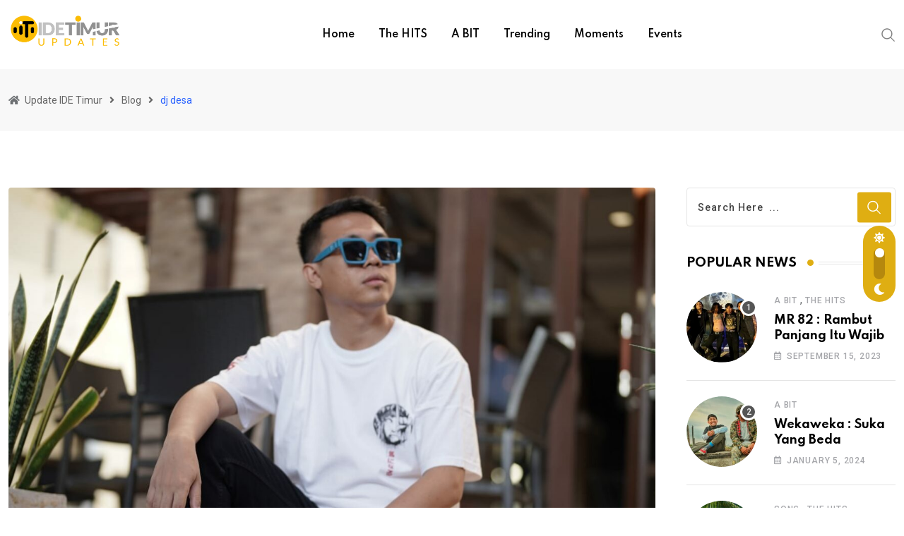

--- FILE ---
content_type: text/html; charset=UTF-8
request_url: https://updates.idetimur.id/tag/dj-desa/
body_size: 22691
content:
<!doctype html>
<html lang="en-US" data-theme="light-mode">
<head>
	<meta charset="UTF-8">
	<meta name="viewport" content="width=device-width, initial-scale=1.0">
	<link rel="profile" href="https://gmpg.org/xfn/11" />
	<meta name='robots' content='index, follow, max-image-preview:large, max-snippet:-1, max-video-preview:-1' />
<noscript><style>#preloader{display:none;}</style></noscript>
	<!-- This site is optimized with the Yoast SEO plugin v19.14 - https://yoast.com/wordpress/plugins/seo/ -->
	<title>dj desa Archives - Update IDE Timur</title>
	<link rel="canonical" href="https://updates.idetimur.id/tag/dj-desa/" />
	<meta property="og:locale" content="en_US" />
	<meta property="og:type" content="article" />
	<meta property="og:title" content="dj desa Archives - Update IDE Timur" />
	<meta property="og:url" content="https://updates.idetimur.id/tag/dj-desa/" />
	<meta property="og:site_name" content="Update IDE Timur" />
	<meta name="twitter:card" content="summary_large_image" />
	<script type="application/ld+json" class="yoast-schema-graph">{"@context":"https://schema.org","@graph":[{"@type":"CollectionPage","@id":"https://updates.idetimur.id/tag/dj-desa/","url":"https://updates.idetimur.id/tag/dj-desa/","name":"dj desa Archives - Update IDE Timur","isPartOf":{"@id":"https://updates.idetimur.id/#website"},"primaryImageOfPage":{"@id":"https://updates.idetimur.id/tag/dj-desa/#primaryimage"},"image":{"@id":"https://updates.idetimur.id/tag/dj-desa/#primaryimage"},"thumbnailUrl":"https://updates.idetimur.id/wp-content/uploads/2024/01/IDT-DJ-Desa-2.jpeg","breadcrumb":{"@id":"https://updates.idetimur.id/tag/dj-desa/#breadcrumb"},"inLanguage":"en-US"},{"@type":"ImageObject","inLanguage":"en-US","@id":"https://updates.idetimur.id/tag/dj-desa/#primaryimage","url":"https://updates.idetimur.id/wp-content/uploads/2024/01/IDT-DJ-Desa-2.jpeg","contentUrl":"https://updates.idetimur.id/wp-content/uploads/2024/01/IDT-DJ-Desa-2.jpeg","width":1300,"height":866,"caption":"DJ Desa (Foto. Dokpri)"},{"@type":"BreadcrumbList","@id":"https://updates.idetimur.id/tag/dj-desa/#breadcrumb","itemListElement":[{"@type":"ListItem","position":1,"name":"Home","item":"https://updates.idetimur.id/"},{"@type":"ListItem","position":2,"name":"dj desa"}]},{"@type":"WebSite","@id":"https://updates.idetimur.id/#website","url":"https://updates.idetimur.id/","name":"Update IDE Timur","description":"Segala Update Musisi Indonesia Timur","potentialAction":[{"@type":"SearchAction","target":{"@type":"EntryPoint","urlTemplate":"https://updates.idetimur.id/?s={search_term_string}"},"query-input":"required name=search_term_string"}],"inLanguage":"en-US"}]}</script>
	<!-- / Yoast SEO plugin. -->


<link rel='dns-prefetch' href='//fonts.googleapis.com' />
<link rel="alternate" type="application/rss+xml" title="Update IDE Timur &raquo; Feed" href="https://updates.idetimur.id/feed/" />
<link rel="alternate" type="application/rss+xml" title="Update IDE Timur &raquo; Comments Feed" href="https://updates.idetimur.id/comments/feed/" />
<link rel="alternate" type="application/rss+xml" title="Update IDE Timur &raquo; dj desa Tag Feed" href="https://updates.idetimur.id/tag/dj-desa/feed/" />
<style id='wp-img-auto-sizes-contain-inline-css' type='text/css'>
img:is([sizes=auto i],[sizes^="auto," i]){contain-intrinsic-size:3000px 1500px}
/*# sourceURL=wp-img-auto-sizes-contain-inline-css */
</style>
<style id='wp-emoji-styles-inline-css' type='text/css'>

	img.wp-smiley, img.emoji {
		display: inline !important;
		border: none !important;
		box-shadow: none !important;
		height: 1em !important;
		width: 1em !important;
		margin: 0 0.07em !important;
		vertical-align: -0.1em !important;
		background: none !important;
		padding: 0 !important;
	}
/*# sourceURL=wp-emoji-styles-inline-css */
</style>
<link rel='stylesheet' id='wp-block-library-css' href='https://updates.idetimur.id/wp-includes/css/dist/block-library/style.min.css?ver=6.9' type='text/css' media='all' />
<style id='global-styles-inline-css' type='text/css'>
:root{--wp--preset--aspect-ratio--square: 1;--wp--preset--aspect-ratio--4-3: 4/3;--wp--preset--aspect-ratio--3-4: 3/4;--wp--preset--aspect-ratio--3-2: 3/2;--wp--preset--aspect-ratio--2-3: 2/3;--wp--preset--aspect-ratio--16-9: 16/9;--wp--preset--aspect-ratio--9-16: 9/16;--wp--preset--color--black: #000000;--wp--preset--color--cyan-bluish-gray: #abb8c3;--wp--preset--color--white: #ffffff;--wp--preset--color--pale-pink: #f78da7;--wp--preset--color--vivid-red: #cf2e2e;--wp--preset--color--luminous-vivid-orange: #ff6900;--wp--preset--color--luminous-vivid-amber: #fcb900;--wp--preset--color--light-green-cyan: #7bdcb5;--wp--preset--color--vivid-green-cyan: #00d084;--wp--preset--color--pale-cyan-blue: #8ed1fc;--wp--preset--color--vivid-cyan-blue: #0693e3;--wp--preset--color--vivid-purple: #9b51e0;--wp--preset--color--neeon-primary: #2962ff;--wp--preset--color--neeon-secondary: #0034c2;--wp--preset--color--neeon-button-dark-gray: #333333;--wp--preset--color--neeon-button-light-gray: #a5a6aa;--wp--preset--color--neeon-button-white: #ffffff;--wp--preset--gradient--vivid-cyan-blue-to-vivid-purple: linear-gradient(135deg,rgb(6,147,227) 0%,rgb(155,81,224) 100%);--wp--preset--gradient--light-green-cyan-to-vivid-green-cyan: linear-gradient(135deg,rgb(122,220,180) 0%,rgb(0,208,130) 100%);--wp--preset--gradient--luminous-vivid-amber-to-luminous-vivid-orange: linear-gradient(135deg,rgb(252,185,0) 0%,rgb(255,105,0) 100%);--wp--preset--gradient--luminous-vivid-orange-to-vivid-red: linear-gradient(135deg,rgb(255,105,0) 0%,rgb(207,46,46) 100%);--wp--preset--gradient--very-light-gray-to-cyan-bluish-gray: linear-gradient(135deg,rgb(238,238,238) 0%,rgb(169,184,195) 100%);--wp--preset--gradient--cool-to-warm-spectrum: linear-gradient(135deg,rgb(74,234,220) 0%,rgb(151,120,209) 20%,rgb(207,42,186) 40%,rgb(238,44,130) 60%,rgb(251,105,98) 80%,rgb(254,248,76) 100%);--wp--preset--gradient--blush-light-purple: linear-gradient(135deg,rgb(255,206,236) 0%,rgb(152,150,240) 100%);--wp--preset--gradient--blush-bordeaux: linear-gradient(135deg,rgb(254,205,165) 0%,rgb(254,45,45) 50%,rgb(107,0,62) 100%);--wp--preset--gradient--luminous-dusk: linear-gradient(135deg,rgb(255,203,112) 0%,rgb(199,81,192) 50%,rgb(65,88,208) 100%);--wp--preset--gradient--pale-ocean: linear-gradient(135deg,rgb(255,245,203) 0%,rgb(182,227,212) 50%,rgb(51,167,181) 100%);--wp--preset--gradient--electric-grass: linear-gradient(135deg,rgb(202,248,128) 0%,rgb(113,206,126) 100%);--wp--preset--gradient--midnight: linear-gradient(135deg,rgb(2,3,129) 0%,rgb(40,116,252) 100%);--wp--preset--gradient--neeon-gradient-color: linear-gradient(135deg, rgba(255, 0, 0, 1) 0%, rgba(252, 75, 51, 1) 100%);--wp--preset--font-size--small: 12px;--wp--preset--font-size--medium: 20px;--wp--preset--font-size--large: 36px;--wp--preset--font-size--x-large: 42px;--wp--preset--font-size--normal: 16px;--wp--preset--font-size--huge: 50px;--wp--preset--spacing--20: 0.44rem;--wp--preset--spacing--30: 0.67rem;--wp--preset--spacing--40: 1rem;--wp--preset--spacing--50: 1.5rem;--wp--preset--spacing--60: 2.25rem;--wp--preset--spacing--70: 3.38rem;--wp--preset--spacing--80: 5.06rem;--wp--preset--shadow--natural: 6px 6px 9px rgba(0, 0, 0, 0.2);--wp--preset--shadow--deep: 12px 12px 50px rgba(0, 0, 0, 0.4);--wp--preset--shadow--sharp: 6px 6px 0px rgba(0, 0, 0, 0.2);--wp--preset--shadow--outlined: 6px 6px 0px -3px rgb(255, 255, 255), 6px 6px rgb(0, 0, 0);--wp--preset--shadow--crisp: 6px 6px 0px rgb(0, 0, 0);}:where(.is-layout-flex){gap: 0.5em;}:where(.is-layout-grid){gap: 0.5em;}body .is-layout-flex{display: flex;}.is-layout-flex{flex-wrap: wrap;align-items: center;}.is-layout-flex > :is(*, div){margin: 0;}body .is-layout-grid{display: grid;}.is-layout-grid > :is(*, div){margin: 0;}:where(.wp-block-columns.is-layout-flex){gap: 2em;}:where(.wp-block-columns.is-layout-grid){gap: 2em;}:where(.wp-block-post-template.is-layout-flex){gap: 1.25em;}:where(.wp-block-post-template.is-layout-grid){gap: 1.25em;}.has-black-color{color: var(--wp--preset--color--black) !important;}.has-cyan-bluish-gray-color{color: var(--wp--preset--color--cyan-bluish-gray) !important;}.has-white-color{color: var(--wp--preset--color--white) !important;}.has-pale-pink-color{color: var(--wp--preset--color--pale-pink) !important;}.has-vivid-red-color{color: var(--wp--preset--color--vivid-red) !important;}.has-luminous-vivid-orange-color{color: var(--wp--preset--color--luminous-vivid-orange) !important;}.has-luminous-vivid-amber-color{color: var(--wp--preset--color--luminous-vivid-amber) !important;}.has-light-green-cyan-color{color: var(--wp--preset--color--light-green-cyan) !important;}.has-vivid-green-cyan-color{color: var(--wp--preset--color--vivid-green-cyan) !important;}.has-pale-cyan-blue-color{color: var(--wp--preset--color--pale-cyan-blue) !important;}.has-vivid-cyan-blue-color{color: var(--wp--preset--color--vivid-cyan-blue) !important;}.has-vivid-purple-color{color: var(--wp--preset--color--vivid-purple) !important;}.has-black-background-color{background-color: var(--wp--preset--color--black) !important;}.has-cyan-bluish-gray-background-color{background-color: var(--wp--preset--color--cyan-bluish-gray) !important;}.has-white-background-color{background-color: var(--wp--preset--color--white) !important;}.has-pale-pink-background-color{background-color: var(--wp--preset--color--pale-pink) !important;}.has-vivid-red-background-color{background-color: var(--wp--preset--color--vivid-red) !important;}.has-luminous-vivid-orange-background-color{background-color: var(--wp--preset--color--luminous-vivid-orange) !important;}.has-luminous-vivid-amber-background-color{background-color: var(--wp--preset--color--luminous-vivid-amber) !important;}.has-light-green-cyan-background-color{background-color: var(--wp--preset--color--light-green-cyan) !important;}.has-vivid-green-cyan-background-color{background-color: var(--wp--preset--color--vivid-green-cyan) !important;}.has-pale-cyan-blue-background-color{background-color: var(--wp--preset--color--pale-cyan-blue) !important;}.has-vivid-cyan-blue-background-color{background-color: var(--wp--preset--color--vivid-cyan-blue) !important;}.has-vivid-purple-background-color{background-color: var(--wp--preset--color--vivid-purple) !important;}.has-black-border-color{border-color: var(--wp--preset--color--black) !important;}.has-cyan-bluish-gray-border-color{border-color: var(--wp--preset--color--cyan-bluish-gray) !important;}.has-white-border-color{border-color: var(--wp--preset--color--white) !important;}.has-pale-pink-border-color{border-color: var(--wp--preset--color--pale-pink) !important;}.has-vivid-red-border-color{border-color: var(--wp--preset--color--vivid-red) !important;}.has-luminous-vivid-orange-border-color{border-color: var(--wp--preset--color--luminous-vivid-orange) !important;}.has-luminous-vivid-amber-border-color{border-color: var(--wp--preset--color--luminous-vivid-amber) !important;}.has-light-green-cyan-border-color{border-color: var(--wp--preset--color--light-green-cyan) !important;}.has-vivid-green-cyan-border-color{border-color: var(--wp--preset--color--vivid-green-cyan) !important;}.has-pale-cyan-blue-border-color{border-color: var(--wp--preset--color--pale-cyan-blue) !important;}.has-vivid-cyan-blue-border-color{border-color: var(--wp--preset--color--vivid-cyan-blue) !important;}.has-vivid-purple-border-color{border-color: var(--wp--preset--color--vivid-purple) !important;}.has-vivid-cyan-blue-to-vivid-purple-gradient-background{background: var(--wp--preset--gradient--vivid-cyan-blue-to-vivid-purple) !important;}.has-light-green-cyan-to-vivid-green-cyan-gradient-background{background: var(--wp--preset--gradient--light-green-cyan-to-vivid-green-cyan) !important;}.has-luminous-vivid-amber-to-luminous-vivid-orange-gradient-background{background: var(--wp--preset--gradient--luminous-vivid-amber-to-luminous-vivid-orange) !important;}.has-luminous-vivid-orange-to-vivid-red-gradient-background{background: var(--wp--preset--gradient--luminous-vivid-orange-to-vivid-red) !important;}.has-very-light-gray-to-cyan-bluish-gray-gradient-background{background: var(--wp--preset--gradient--very-light-gray-to-cyan-bluish-gray) !important;}.has-cool-to-warm-spectrum-gradient-background{background: var(--wp--preset--gradient--cool-to-warm-spectrum) !important;}.has-blush-light-purple-gradient-background{background: var(--wp--preset--gradient--blush-light-purple) !important;}.has-blush-bordeaux-gradient-background{background: var(--wp--preset--gradient--blush-bordeaux) !important;}.has-luminous-dusk-gradient-background{background: var(--wp--preset--gradient--luminous-dusk) !important;}.has-pale-ocean-gradient-background{background: var(--wp--preset--gradient--pale-ocean) !important;}.has-electric-grass-gradient-background{background: var(--wp--preset--gradient--electric-grass) !important;}.has-midnight-gradient-background{background: var(--wp--preset--gradient--midnight) !important;}.has-small-font-size{font-size: var(--wp--preset--font-size--small) !important;}.has-medium-font-size{font-size: var(--wp--preset--font-size--medium) !important;}.has-large-font-size{font-size: var(--wp--preset--font-size--large) !important;}.has-x-large-font-size{font-size: var(--wp--preset--font-size--x-large) !important;}
/*# sourceURL=global-styles-inline-css */
</style>

<style id='classic-theme-styles-inline-css' type='text/css'>
/*! This file is auto-generated */
.wp-block-button__link{color:#fff;background-color:#32373c;border-radius:9999px;box-shadow:none;text-decoration:none;padding:calc(.667em + 2px) calc(1.333em + 2px);font-size:1.125em}.wp-block-file__button{background:#32373c;color:#fff;text-decoration:none}
/*# sourceURL=/wp-includes/css/classic-themes.min.css */
</style>
<link rel='stylesheet' id='woocommerce-layout-css' href='https://updates.idetimur.id/wp-content/plugins/woocommerce/assets/css/woocommerce-layout.css?ver=7.3.0' type='text/css' media='all' />
<link rel='stylesheet' id='woocommerce-smallscreen-css' href='https://updates.idetimur.id/wp-content/plugins/woocommerce/assets/css/woocommerce-smallscreen.css?ver=7.3.0' type='text/css' media='only screen and (max-width: 768px)' />
<link rel='stylesheet' id='woocommerce-general-css' href='https://updates.idetimur.id/wp-content/plugins/woocommerce/assets/css/woocommerce.css?ver=7.3.0' type='text/css' media='all' />
<style id='woocommerce-inline-inline-css' type='text/css'>
.woocommerce form .form-row .required { visibility: visible; }
/*# sourceURL=woocommerce-inline-inline-css */
</style>
<link rel='stylesheet' id='yith-quick-view-css' href='https://updates.idetimur.id/wp-content/plugins/yith-woocommerce-quick-view/assets/css/yith-quick-view.css?ver=1.23.0' type='text/css' media='all' />
<style id='yith-quick-view-inline-css' type='text/css'>

				#yith-quick-view-modal .yith-wcqv-main{background:#ffffff;}
				#yith-quick-view-close{color:#cdcdcd;}
				#yith-quick-view-close:hover{color:#ff0000;}
/*# sourceURL=yith-quick-view-inline-css */
</style>
<link rel='stylesheet' id='rtrs-app-css' href='https://updates.idetimur.id/wp-content/plugins/review-schema/assets/css/app.min.css?ver=2.1.2' type='text/css' media='all' />
<link rel='stylesheet' id='rtrs-sc-css' href='https://updates.idetimur.id/wp-content/uploads/review-schema/sc.css?ver=1681197512' type='text/css' media='all' />
<link crossorigin="anonymous" rel='stylesheet' id='neeon-gfonts-css' href='//fonts.googleapis.com/css?family=Roboto%3A500%2C700%2C400%7CSpartan%3A400%2C500%2C600%2C700%2C600&#038;display=fallback&#038;ver=2.7' type='text/css' media='all' />
<link rel='stylesheet' id='bootstrap-css' href='https://updates.idetimur.id/wp-content/themes/neeon/assets/css/bootstrap.min.css?ver=2.7' type='text/css' media='all' />
<link rel='stylesheet' id='flaticon-neeon-css' href='https://updates.idetimur.id/wp-content/themes/neeon/assets/fonts/flaticon-neeon/flaticon.css?ver=2.7' type='text/css' media='all' />
<link rel='stylesheet' id='magnific-popup-css' href='https://updates.idetimur.id/wp-content/themes/neeon/assets/css/magnific-popup.css?ver=2.7' type='text/css' media='all' />
<link rel='stylesheet' id='font-awesome-css' href='https://updates.idetimur.id/wp-content/themes/neeon/assets/css/font-awesome.min.css?ver=2.7' type='text/css' media='all' />
<style id='font-awesome-inline-css' type='text/css'>
[data-font="FontAwesome"]:before {font-family: 'FontAwesome' !important;content: attr(data-icon) !important;speak: none !important;font-weight: normal !important;font-variant: normal !important;text-transform: none !important;line-height: 1 !important;font-style: normal !important;-webkit-font-smoothing: antialiased !important;-moz-osx-font-smoothing: grayscale !important;}
/*# sourceURL=font-awesome-inline-css */
</style>
<link rel='stylesheet' id='animate-css' href='https://updates.idetimur.id/wp-content/themes/neeon/assets/css/animate.min.css?ver=2.7' type='text/css' media='all' />
<link rel='stylesheet' id='neeon-default-css' href='https://updates.idetimur.id/wp-content/themes/neeon/assets/css/default.css?ver=2.7' type='text/css' media='all' />
<link rel='stylesheet' id='neeon-elementor-css' href='https://updates.idetimur.id/wp-content/themes/neeon/assets/css/elementor.css?ver=2.7' type='text/css' media='all' />
<link rel='stylesheet' id='neeon-style-css' href='https://updates.idetimur.id/wp-content/themes/neeon/assets/css/style.css?ver=2.7' type='text/css' media='all' />
<style id='neeon-style-inline-css' type='text/css'>
	
	.entry-banner {
					background-color: #f7f7f7;
			}

	.content-area {
		padding-top: 80px; 
		padding-bottom: 80px;
	}

		#page .content-area {
		background-image: url(  );
		background-color: #ffffff;
	}
	
	.error-page-area {		 
		background-color: #ffffff;
	}
	
	
/*# sourceURL=neeon-style-inline-css */
</style>
<style id='neeon-dynamic-inline-css' type='text/css'>
@media ( min-width:1400px ) { .container {  max-width: 1320px; } } a { color: #dfae12; } .primary-color { color: #dfae12; } .secondary-color { color: #c69800; } #preloader { background-color: #ffffff; } .loader .cssload-inner.cssload-one, .loader .cssload-inner.cssload-two, .loader .cssload-inner.cssload-three { border-color: #dfae12; } .scroll-wrap:after { color: #dfae12; } .scroll-wrap svg.scroll-circle path {   stroke: #dfae12; } .site-header .site-branding a, .mean-container .mean-bar .mobile-logo, .additional-menu-area .sidenav .additional-logo a { color: #dfae12; } body { color: #6c6f72; font-family: 'Roboto', sans-serif !important; font-size: 16px; line-height: 28px; font-weight : normal; font-style: normal; } h1,h2,h3,h4,h5,h6 { font-family: 'Spartan', sans-serif; font-weight : 700; } h1 { font-size: 36px; line-height: 40px; font-style: normal; } h2 { font-size: 28.44px; line-height: 32px; font-style: normal; } h3 { font-size: 22.63px; line-height: 33px; font-style: normal; } h4 { font-size: 20.25px; line-height: 30px; font-style: normal; } h5 { font-size: 18px; line-height: 28px; font-style: normal; } h6 { font-size: 16px; line-height: 26px; font-style: normal; } .topbar-style-1 .header-top-bar { background-color: #292929; color: #e0e0e0; } .ticker-title { color: #e0e0e0; } .topbar-style-1 .tophead-social li a i, .topbar-style-1 .header-top-bar .social-label, .topbar-style-1 .header-top-bar a { color: #e0e0e0; } .topbar-style-1 .header-top-bar i, .topbar-style-1 .header-top-bar a:hover, .topbar-style-1 .tophead-social li a:hover i { color: #ffffff; } .topbar-style-2 .header-top-bar { background-color: #2962ff; color: #ffffff; } .topbar-style-2 .header-top-bar a { color: #ffffff; } .topbar-style-2 .tophead-left i, .topbar-style-2 .tophead-right i { color: #ffffff; } .topbar-style-3 .header-top-bar { background-color: #f7f7f7; color: #818181; } .topbar-style-3 .header-top-bar .social-label { color: #818181; } .topbar-style-3 .header-top-bar a { color: #818181; } .topbar-style-3 .tophead-left i, .topbar-style-3 .tophead-right i { color: #818181; } .topbar-style-4 .header-top-bar { background-color: #292929; color: #c7c3c3; } .topbar-style-4 .header-top-bar .social-label { color: #c7c3c3; } .topbar-style-4 .header-top-bar a { color: #c7c3c3; } .topbar-style-4 .tophead-left i, .topbar-style-4 .tophead-right i { color: #ffffff; } .topbar-style-5 .header-top-bar { background-color: #ffffff; } .topbar-style-5 .header-top-bar .social-label { color: #adadad; } .topbar-style-5 .tophead-right .search-icon a, .topbar-style-5 .tophead-social li a { color: #7a7a7a; } .topbar-style-5 .tophead-right .search-icon a:hover, .topbar-style-5 .tophead-social li a:hover { color: #2962ff; } .site-header .main-navigation nav ul li a { font-family: 'Spartan', sans-serif; font-size: 14px; line-height: 22px; font-weight : 600; color: #000000; font-style: normal; } .site-header .main-navigation ul li ul li a { font-family: 'Spartan', sans-serif; font-size: 13px; line-height: 22px; font-weight : 500; color: #656567; font-style: normal; } .mean-container .mean-nav ul li a { font-family: 'Spartan', sans-serif; font-size: 13px; line-height: 22px; font-weight : 600; font-style: normal; } .rt-topbar-menu .menu li a { font-family: 'Spartan', sans-serif; font-size: 14px; line-height: 22px; color: #c7c3c3; font-style: normal; } .site-header .main-navigation ul.menu > li > a:hover { color: #dfae12; } .site-header .main-navigation ul.menu li.current-menu-item > a, .site-header .main-navigation ul.menu > li.current > a { color: #dfae12; } .site-header .main-navigation ul.menu li.current-menu-ancestor > a { color: #dfae12; } .header-style-1 .site-header .rt-sticky-menu .main-navigation nav > ul > li > a, .header-style-2 .site-header .rt-sticky-menu .main-navigation nav > ul > li > a, .header-style-3 .site-header .rt-sticky-menu .main-navigation nav > ul > li > a, .header-style-4 .site-header .rt-sticky-menu .main-navigation nav > ul > li > a { color: #000000; } .header-style-1 .site-header .rt-sticky-menu .main-navigation nav > ul > li > a:hover, .header-style-2 .site-header .rt-sticky-menu .main-navigation nav > ul > li > a:hover, .header-style-3 .site-header .rt-sticky-menu .main-navigation nav > ul > li > a:hover, .header-style-4 .site-header .rt-sticky-menu .main-navigation nav > ul > li > a:hover { color: #dfae12; } .site-header .main-navigation nav ul li a.active { color: #dfae12; } .site-header .main-navigation nav > ul > li > a::before { background-color: #dfae12; } .header-style-1 .site-header .main-navigation ul.menu > li.current > a:hover, .header-style-1 .site-header .main-navigation ul.menu > li.current-menu-item > a:hover, .header-style-1 .site-header .main-navigation ul li a.active, .header-style-1 .site-header .main-navigation ul.menu > li.current-menu-item > a, .header-style-1 .site-header .main-navigation ul.menu > li.current > a { color: #dfae12; } .info-menu-bar .cart-icon-area .cart-icon-num, .header-search-field .search-form .search-button:hover { background-color: #dfae12; } .additional-menu-area .sidenav-social span a:hover { background-color: #dfae12; } .additional-menu-area .sidenav ul li a:hover { color: #dfae12; } .rt-slide-nav .offscreen-navigation li.current-menu-item > a, .rt-slide-nav .offscreen-navigation li.current-menu-parent > a, .rt-slide-nav .offscreen-navigation ul li > span.open:after { color: #dfae12; } .rt-slide-nav .offscreen-navigation ul li > a:hover:before { background-color: #dfae12; } .site-header .main-navigation ul li ul { background-color: #ffffff; } .site-header .main-navigation ul.menu li ul.sub-menu li a:hover { color: #dfae12; } .site-header .main-navigation ul li ul.sub-menu li:hover > a:before { background-color: #dfae12; } .site-header .main-navigation ul li ul.sub-menu li.menu-item-has-children:hover:before { color: #dfae12; } .site-header .main-navigation ul li ul li:hover { background-color: #ffffff; } .site-header .main-navigation ul li.mega-menu > ul.sub-menu { background-color: #ffffff} .site-header .main-navigation ul li.mega-menu > ul.sub-menu li:before { color: #dfae12; } .site-header .main-navigation ul li ul.sub-menu li.menu-item-has-children:before { color: #656567; } .mean-container a.meanmenu-reveal, .mean-container .mean-nav ul li a.mean-expand { color: #dfae12; } .mean-container a.meanmenu-reveal span { background-color: #dfae12; } .mean-container .mean-nav ul li a:hover, .mean-container .mean-nav > ul > li.current-menu-item > a { color: #dfae12; } .mean-container .mean-nav ul li.current_page_item > a, .mean-container .mean-nav ul li.current-menu-item > a, .mean-container .mean-nav ul li.current-menu-parent > a { color: #dfae12; } .cart-area .cart-trigger-icon > span { background-color: #dfae12; } .site-header .search-box .search-text { border-color: #dfae12; } .header-style-1 .site-header .header-top .icon-left, .header-style-1 .site-header .header-top .info-text a:hover { color: #dfae12; } .header-style-2 .header-icon-area .header-search-box a:hover i { background-color: #dfae12; } .header-style-3 .site-header .info-wrap .info i { color: #dfae12; } .header-style-5 .site-header .main-navigation > nav > ul > li > a { color: #ffffff; } .header-style-13 .header-social li a:hover, .header-style-6 .header-search-six .search-form button:hover, .header-style-8 .header-search-six .search-form button:hover, .header-style-10 .header-search-six .search-form button:hover { color: #dfae12; } .header-style-7 .site-header .main-navigation > nav > ul > li > a, .header-style-9 .site-header .main-navigation > nav > ul > li > a, .header-style-12 .site-header .main-navigation > nav > ul > li > a { color: #ffffff; } .header-social li a:hover, .cart-area .cart-trigger-icon:hover, .header-icon-area .search-icon a:hover, .header-icon-area .user-icon-area a:hover, .menu-user .user-icon-area a:hover { color: #dfae12; } .mobile-top-bar .mobile-social li a:hover, .additional-menu-area .sidenav .closebtn { background-color: #dfae12; } .mobile-top-bar .mobile-top .icon-left, .mobile-top-bar .mobile-top .info-text a:hover, .additional-menu-area .sidenav-address span a:hover, .additional-menu-area .sidenav-address span i { color: #dfae12; } .header__switch {   background: #dfae12; } .header__switch__main {   background: #b5880e; } .breadcrumb-area .entry-breadcrumb span a, .breadcrumb-trail ul.trail-items li a { color: #646464; } .breadcrumb-area .entry-breadcrumb span a:hover, .breadcrumb-trail ul.trail-items li a:hover { color: #2962ff; } .breadcrumb-trail ul.trail-items li, .entry-banner .entry-breadcrumb .delimiter, .entry-banner .entry-breadcrumb .dvdr { color: #646464; } .breadcrumb-area .entry-breadcrumb .current-item { color: #2962ff; } .entry-banner:after {   background: rgba(247, 247, 247, 0.1); } .entry-banner .entry-banner-content { padding-top: 30px; padding-bottom: 30px; } .footer-area .widgettitle { color: #ffffff; } .footer-top-area .widget a, .footer-area .footer-social li a, .footer-top-area .widget ul.menu li a:before, .footer-top-area .widget_archive li a:before, .footer-top-area ul li.recentcomments a:before, .footer-top-area ul li.recentcomments span a:before, .footer-top-area .widget_categories li a:before, .footer-top-area .widget_pages li a:before, .footer-top-area .widget_meta li a:before, .footer-top-area .widget_recent_entries ul li a:before, .footer-top-area .post-box-style .post-content .entry-title a { color: #d0d0d0; } .footer-top-area .widget a:hover, .footer-top-area .widget a:active, .footer-top-area ul li a:hover i, .footer-top-area .widget ul.menu li a:hover:before, .footer-top-area .widget_archive li a:hover:before, .footer-top-area .widget_categories li a:hover:before, .footer-top-area .widget_pages li a:hover:before, .footer-top-area .widget_meta li a:hover:before, .footer-top-area .widget_recent_entries ul li a:hover:before, .footer-top-area .post-box-style .post-content .entry-title a:hover { color: #ffffff; } .footer-top-area .widget_tag_cloud a { color: #d0d0d0 !important; } .footer-top-area .widget_tag_cloud a:hover { color: #ffffff !important; } .footer-top-area .post-box-style .post-box-cat a, .footer-top-area .post-box-style .post-box-date, .footer-top-area .post-box-style .entry-cat a, .footer-top-area .post-box-style .entry-date { color: #d0d0d0; } .footer-area .footer-social li a:hover { background: #dfae12; } .footer-top-area .widget ul.menu li a:hover::before, .footer-top-area .widget_categories ul li a:hover::before, .footer-top-area .rt-category .rt-item a:hover .rt-cat-name::before { background-color: #dfae12; } .rt-box-title-1 span { border-top-color: #dfae12; } .footer-area .copyright { color: #d0d0d0; } .footer-area .copyright a { color: #d0d0d0; } .footer-area .copyright a:hover { color: #ffffff; } .footer-style-1 .footer-area { background-color: #0f1012; color: #d0d0d0; } .footer-style-2 .footer-top-area { background-color: #0f1012; color: #d0d0d0; } .footer-style-3 .footer-area .widgettitle {   color: #ffffff; } .footer-style-3 .footer-top-area { background-color: #0f1012; color: #d0d0d0; } .footer-style-3 .footer-area .copyright { color: #d0d0d0; } .footer-style-3 .footer-area .copyright a:hover {   color: #ffffff; } .footer-style-3 .footer-top-area a, .footer-style-3 .footer-area .copyright a, .footer-style-3 .footer-top-area .widget ul.menu li a { color: #d0d0d0; } .footer-style-3 .footer-top-area a:hover, .footer-style-3 .footer-area .copyright a:hover, .footer-style-3 .footer-top-area .widget ul.menu li a:hover { color: #ffffff; } .footer-style-3 .footer-top-area .widget ul.menu li a:after {   background-color: #ffffff; } .footer-style-4 .footer-area { background-color: #0f1012; color: #d0d0d0; } .footer-style-5 .footer-area .widgettitle {   color: #000000; } .footer-style-5 .footer-area { background-color: #f7f7f7; color: #000000; } .footer-style-5 .footer-top-area .widget a, .footer-style-5 .footer-top-area .post-box-style .post-content .entry-title a, .footer-style-5 .footer-top-area .post-box-style .post-content .entry-title a:hover { color: #000000; } .footer-style-5 .footer-top-area .widget a:hover, .footer-style-5 .footer-area .copyright a:hover { color: #2962ff; } .footer-style-5 .footer-area .copyright, .footer-style-5 .footer-area .copyright a, .footer-style-5 .footer-top-area .post-box-style .entry-cat a, .footer-style-5 .footer-top-area .post-box-style .entry-date {   color: #a5a6aa; } .footer-style-6 .footer-area .widgettitle, .footer-style-6 .footer-top-area .post-box-style .post-content .entry-title a, .footer-style-6 .footer-top-area .post-box-style .post-content .entry-title a:hover {   color: #000000; } .footer-style-6 .footer-area { background-color: #ffffff; color: #6c6f72; } .footer-style-6 .footer-area .footer-social li a {   border-color: #6c6f72;   color: #6c6f72; } .footer-style-6 .footer-top-area .post-box-style .entry-cat a, .footer-style-6 .footer-top-area .post-box-style .entry-date {   color: #6c6f72; } .footer-style-6 .footer-top-area .widget a { color: #6c6f72; } .footer-style-6 .footer-area .footer-social li a:hover, .footer-style-6 .footer-top-area .rt-category .rt-item a:hover .rt-cat-name::before { background-color: #2962ff; } .footer-style-6 .footer-top-area .rt-category .rt-item .rt-cat-name::before {   background-color: #6c6f72; } .footer-style-6 .footer-area .copyright, .footer-style-6 .footer-area .copyright a {   color: #6c6f72; } .footer-style-6 .footer-top-area .widget a:hover, .footer-style-6 .footer-area .copyright a:hover { color: #2962ff; } .footer-style-7 .footer-area .widgettitle {   color: #ffffff; } .footer-style-7 .footer-top-area { background-color: #0f1012; color: #d0d0d0; } .footer-style-7 .footer-area .copyright { color: #d0d0d0; } .footer-style-7 .footer-area .copyright a:hover {   color: #ffffff; } .footer-style-7 .footer-top-area a, .footer-style-7 .footer-area .copyright a, .footer-style-7 .footer-top-area .widget ul.menu li a { color: #d0d0d0; } .footer-style-7 .footer-top-area a:hover, .footer-style-7 .footer-area .copyright a:hover, .footer-style-7 .footer-top-area .widget ul.menu li a:hover { color: #ffffff; } .footer-style-7 .footer-top-area .widget ul.menu li a:after {   background-color: #ffffff; } .footer-style-8 .footer-area { background-color: #0f1012; color: #d0d0d0; } .post-box-style .entry-cat a:hover, .post-tab-layout .post-tab-cat a:hover { color: #dfae12; } .sidebar-widget-area .widget .widgettitle .titledot, .rt-category-style2 .rt-item:hover .rt-cat-count, .sidebar-widget-area .widget_tag_cloud a:hover, .sidebar-widget-area .widget_product_tag_cloud a:hover, .post-box-style .item-list:hover .post-box-img .post-img::after, .post-tab-layout ul.btn-tab li .active, .post-tab-layout ul.btn-tab li a:hover { background-color: #dfae12; } .rt-image-style3 .rt-image:after, .widget_neeon_about_author .author-widget:after { background-image: linear-gradient(38deg, #512da8 0%, #dfae12 100%); } .error-page-content .error-title { color: #000000; } .error-page-content p { color: #6c6f72; } .play-btn-white, a.button-style-4:hover { color: #dfae12; } .button-style-2, .search-form button, .play-btn-primary, .button-style-1:hover:before, a.button-style-3:hover, .section-title .swiper-button > div:hover { background-color: #dfae12; } .play-btn-primary:hover, .play-btn-white:hover, .play-btn-white-xl:hover, .play-btn-white-lg:hover, .play-btn-transparent:hover, .play-btn-transparent-2:hover, .play-btn-transparent-3:hover, .play-btn-gray:hover, .search-form button:hover, .button-style-2:hover:before { background-color: #c69800; } a.button-style-4.btn-common:hover path.rt-button-cap { stroke: #dfae12; } .entry-header ul.entry-meta li a:hover, .entry-footer ul.item-tags li a:hover { color: #dfae12; } .rt-related-post-info .post-title a:hover, .rt-related-post-info .post-date ul li.post-relate-date, .post-detail-style2 .show-image .entry-header ul.entry-meta li a:hover { color: #dfae12; } .about-author ul.author-box-social li a:hover, .rt-related-post .entry-content .entry-categories a:hover { color: #dfae12; } .post-navigation a:hover { color: #dfae12; } .entry-header .entry-meta ul li i, .entry-header .entry-meta ul li a:hover { color: #dfae12; } .single-post .entry-content ol li:before, .entry-content ol li:before, .meta-tags a:hover { background-color: #dfae12; } .rt-related-post .title-section h2:after, .single-post .ajax-scroll-post > .type-post:after { background-color: #dfae12; } .entry-footer .item-tags a:hover { background-color: #dfae12; } .blog-box ul.entry-meta li a:hover, .blog-layout-1 .blog-box ul.entry-meta li a:hover, .blog-box ul.entry-meta li.post-comment a:hover { color: #dfae12; } .entry-categories .category-style, .admin-author .author-designation::after, .admin-author .author-box-social li a:hover { background-color: #dfae12; } #respond form .btn-send { background-color: #dfae12; } #respond form .btn-send:hover {   background: #c69800; } .item-comments .item-comments-list ul.comments-list li .comment-reply { background-color: #dfae12; } form.post-password-form input[type="submit"] {   background: #dfae12; } form.post-password-form input[type="submit"]:hover {   background: #c69800; } .pagination-area li.active a:hover, .pagination-area ul li.active a, .pagination-area ul li a:hover, .pagination-area ul li span.current { background-color: #dfae12; } .fluentform .subscribe-form h4::after, .fluentform .subscribe-form h4::before, .fluentform .contact-form .ff_btn_style, .fluentform .subscribe-form .ff_btn_style, .fluentform .subscribe-form-2 .ff_btn_style, .fluentform .contact-form .ff_btn_style:hover, .fluentform .subscribe-form .ff_btn_style:hover, .fluentform .subscribe-form-2 .ff_btn_style:hover, .fluentform .footer-subscribe-form .ff_btn_style, .fluentform .footer-subscribe-form .ff_btn_style:hover { background-color: #dfae12; } .fluentform .contact-form .ff_btn_style:hover:before, .fluentform .subscribe-form .ff_btn_style:hover:before, .fluentform .subscribe-form-2 .ff_btn_style:hover:before, .fluentform .footer-subscribe-form .ff_btn_style:hover:before { background-color: #c69800; } .fluentform .contact-form .ff-el-form-control:focus, .fluentform .subscribe-form .ff-el-form-control:focus, .fluentform .subscribe-form-2 .ff-el-form-control:focus, .fluentform .footer-subscribe-form .ff-el-form-control:focus { border-color: #dfae12; } #sb_instagram #sbi_images .sbi_item .sbi_photo_wrap::before {   background-color: rgba(223, 174, 18, 0.7); } .topbar-style-1 .ticker-wrapper .ticker-swipe { background-color: #292929; } .topbar-style-1 .ticker-content a { color: #e0e0e0 !important; } .topbar-style-1 .ticker-content a:hover { color: #ffffff !important; } .topbar-style-5 .ticker-wrapper .ticker-swipe { background-color: #ffffff; } .topbar-style-5 .ticker-title, .topbar-style-5 .ticker-content a, .topbar-style-5 .rt-news-ticker-holder i { color: #000000 !important; } .topbar-style-5 .ticker-content a:hover { color: #2962ff !important; } .single .neeon-progress-bar {   height: 4px;   background: linear-gradient(90deg, #2962ff 0%, #0034c2 100%); } .rt-news-ticker-holder i { background-image: linear-gradient(45deg, #c69800, #dfae12); } body .wpuf-dashboard-container .wpuf-pagination .page-numbers.current, body .wpuf-dashboard-container .wpuf-pagination .page-numbers:hover, body .wpuf-dashboard-container .wpuf-dashboard-navigation .wpuf-menu-item.active a, body .wpuf-dashboard-container .wpuf-dashboard-navigation .wpuf-menu-item:hover a, .wpuf-login-form .submit > input, .wpuf-submit > input, .wpuf-submit > button {   background: #dfae12; } .wpuf-login-form .submit > input:hover, .wpuf-submit > input:hover, .wpuf-submit > button:hover {   background: #c69800; } .woocommerce-MyAccount-navigation ul li a:hover, .woocommerce .rt-product-block .price-title-box .rt-title a:hover, .woocommerce .product-details-page .product_meta > span a:hover, .woocommerce-cart table.woocommerce-cart-form__contents .product-name a:hover, .woocommerce .product-details-page .post-social-sharing ul.item-social li a:hover, .woocommerce .product-details-page table.group_table td > label > a:hover, .cart-area .minicart-title a:hover, .cart-area .minicart-remove a:hover { color: #dfae12; } .woocommerce .rt-product-block .rt-buttons-area .btn-icons a:hover, .woocommerce div.product .woocommerce-tabs ul.tabs li a:before { background-color: #dfae12; } .woocommerce #respond input#submit.alt, .woocommerce #respond input#submit, .woocommerce button.button.alt, .woocommerce input.button.alt, .woocommerce button.button, .woocommerce a.button.alt, .woocommerce input.button, .woocommerce a.button, .cart-btn a.button, #yith-quick-view-close { background-color: #dfae12; } .woocommerce #respond input#submit.alt:hover, .woocommerce #respond input#submit:hover, .woocommerce button.button.alt:hover, .woocommerce input.button.alt:hover, .woocommerce button.button:hover, .woocommerce a.button.alt:hover, .woocommerce input.button:hover, .woocommerce a.button:hover, .cart-btn a.button:hover, #yith-quick-view-close:hover { background-color: #c69800; } .woocommerce-message, .woocommerce-info {   border-top-color: #dfae12; } [data-theme="dark-mode"] body, [data-theme="dark-mode"] .header-area, [data-theme="dark-mode"] .header-menu, [data-theme="dark-mode"] .site-content, [data-theme="dark-mode"] .error-page-area, [data-theme="dark-mode"] #page .content-area, [data-theme="dark-mode"] .rt-post-box-style5 .rt-item, [data-theme="dark-mode"] .rt-post-box-style6 .rt-item, [data-theme="dark-mode"] .rt-thumb-slider-horizontal-4 .rt-thumnail-area.box-layout, [data-theme="dark-mode"] .grid-box-layout .rt-item, [data-theme="dark-mode"] .rt-post-list-style1.list-box-layout .rt-item, [data-theme="dark-mode"] .rt-post-list-style2.list-box-layout, [data-theme="dark-mode"] .rt-post-list-style4.list-box-layout, [data-theme="dark-mode"] .rt-post-list-style7.list-box-layout {   background-color: #101213 !important; } [data-theme="dark-mode"] .entry-banner, [data-theme="dark-mode"] .dark-section2, [data-theme="dark-mode"] .elementor-background-overlay, [data-theme="dark-mode"] .topbar-style-1 .header-top-bar, [data-theme="dark-mode"] .additional-menu-area .sidenav, [data-theme="dark-mode"] .dark-section2 .fluentform-widget-wrapper, [data-theme="dark-mode"] .dark-fluentform .elementor-widget-container, [data-theme="dark-mode"] .dark-section3 .elementor-widget-wrap, [data-theme="dark-mode"] .dark-section .elementor-widget-container, [data-theme="dark-mode"] blockquote, [data-theme="dark-mode"] .neeon-content-table, [data-theme="dark-mode"] .rt-post-slider-default.rt-post-slider-style4 .rt-item .entry-content, [data-theme="dark-mode"] .about-author, [data-theme="dark-mode"] .comments-area, [data-theme="dark-mode"] .post-audio-player, [data-theme="dark-mode"] .dark-section1.elementor-section, [data-theme="dark-mode"] .dark-site-subscribe .elementor-widget-container, [data-theme="dark-mode"] .sidebar-widget-area .fluentform .frm-fluent-form, [data-theme="dark-mode"] .rt-post-tab-style5 .rt-item-box .entry-content, [data-theme="dark-mode"] .rt-thumb-slider-horizontal-4 .rt-thumnail-area, [data-theme="dark-mode"] .topbar-style-3 .header-top-bar, [data-theme="dark-mode"] .topbar-style-4 .header-top-bar, [data-theme="dark-mode"] .rt-news-ticker .ticker-wrapper .ticker-content, [data-theme="dark-mode"] .rt-news-ticker .ticker-wrapper .ticker, [data-theme="dark-mode"] .rt-news-ticker .ticker-wrapper .ticker-swipe, [data-theme="dark-mode"] .rt-post-slider-style5 .rt-item .rt-image + .entry-content, [data-theme="dark-mode"] .rt-post-box-style3 .rt-item-wrap .entry-content, [data-theme="dark-mode"] .rt-post-box-style4 .rt-item .entry-content {   background-color: #171818 !important; } [data-theme="dark-mode"] .woocommerce-info, [data-theme="dark-mode"] .woocommerce-checkout #payment, [data-theme="dark-mode"] .woocommerce form .form-row input.input-text, [data-theme="dark-mode"] .woocommerce form .form-row textarea, [data-theme="dark-mode"] .woocommerce .rt-product-block .rt-thumb-wrapper, [data-theme="dark-mode"] .woocommerce-billing-fields .select2-container .select2-selection--single .select2-selection__rendered, [data-theme="dark-mode"] .woocommerce-billing-fields .select2-container .select2-selection--single, [data-theme="dark-mode"] .woocommerce form .form-row .input-text, [data-theme="dark-mode"] .woocommerce-page form .form-row .input-text, [data-theme="dark-mode"] .woocommerce div.product div.images .flex-viewport, [data-theme="dark-mode"] .woocommerce div.product div.images .flex-control-thumbs li, [data-theme="dark-mode"] .rt-post-box-style2 .rt-item-wrap .entry-content, [data-theme="dark-mode"] .rt-post-box-style2 .rt-item-list .list-content {   background-color: #171818; } [data-theme="dark-mode"] body, [data-theme="dark-mode"] .breadcrumb-area .entry-breadcrumb span a, [data-theme="dark-mode"] .rt-post-grid-default .rt-item .post_excerpt, [data-theme="dark-mode"] .rt-post-list-default .rt-item .post_excerpt, [data-theme="dark-mode"] .rt-section-title.style2 .entry-text, [data-theme="dark-mode"] .rt-title-text-button .entry-content, [data-theme="dark-mode"] .rt-contact-info .entry-text, [data-theme="dark-mode"] .rt-contact-info .entry-text a, [data-theme="dark-mode"] .fluentform .subscribe-form p, [data-theme="dark-mode"] .additional-menu-area .sidenav-address span a, [data-theme="dark-mode"] .meta-tags a, [data-theme="dark-mode"] .entry-content p, [data-theme="dark-mode"] #respond .logged-in-as a, [data-theme="dark-mode"] .about-author .author-bio, [data-theme="dark-mode"] .comments-area .main-comments .comment-text, [data-theme="dark-mode"] .rt-skills .rt-skill-each .rt-name, [data-theme="dark-mode"] .rt-skills .rt-skill-each .progress .progress-bar > span, [data-theme="dark-mode"] .team-single .team-info ul li, [data-theme="dark-mode"] .team-single .team-info ul li a, [data-theme="dark-mode"] .error-page-area p, [data-theme="dark-mode"] blockquote.wp-block-quote cite, [data-theme="dark-mode"] .rtrs-review-box .rtrs-review-body p, [data-theme="dark-mode"] .rtrs-review-box .rtrs-review-body .rtrs-review-meta .rtrs-review-date, [data-theme="dark-mode"] .neeon-content-table a { color: #d7d7d7; } [data-theme="dark-mode"] .wpuf-label label, [data-theme="dark-mode"] .wpuf-el .wpuf-label, [data-theme="dark-mode"] body .wpuf-dashboard-container table.items-table, [data-theme="dark-mode"] body .wpuf-dashboard-container table.items-table a, [data-theme="dark-mode"] .woocommerce .rt-product-block .price-title-box .rt-title a, [data-theme="dark-mode"] .woocommerce .product-details-page .product_meta > span a, [data-theme="dark-mode"] .woocommerce .product-details-page .product_meta > span span { color: #d7d7d7; } [data-theme="dark-mode"] .button-style-1, [data-theme="dark-mode"] .dark-border, [data-theme="dark-mode"] .dark-border .elementor-element-populated, [data-theme="dark-mode"] .dark-border .elementor-widget-container, [data-theme="dark-mode"] .dark-border .elementor-divider-separator, [data-theme="dark-mode"] .rt-section-title.style1 .entry-title .titleline, [data-theme="dark-mode"] .rt-section-title.style4 .entry-title .titleline, [data-theme="dark-mode"] .header-style-4 .header-menu, [data-theme="dark-mode"] .header-style-10 .header-top, [data-theme="dark-mode"] .header-style-10 .header-search-six .search-form input, [data-theme="dark-mode"] .header-style-14 .logo-main-wrap, [data-theme="dark-mode"] .header-style-15 .menu-full-wrap, [data-theme="dark-mode"] .post-tab-layout ul.btn-tab li a, [data-theme="dark-mode"] .rt-post-tab .post-cat-tab a, [data-theme="dark-mode"] .rt-post-slider-default.rt-post-slider-style4 ul.entry-meta, [data-theme="dark-mode"] .dark-fluentform .elementor-widget-container, [data-theme="dark-mode"] .dark-section2 .fluentform-widget-wrapper, [data-theme="dark-mode"] .additional-menu-area .sidenav .sub-menu, [data-theme="dark-mode"] .additional-menu-area .sidenav ul li, [data-theme="dark-mode"] .rt-post-list-style4, [data-theme="dark-mode"] .rt-post-list-default .rt-item, [data-theme="dark-mode"] .post-box-style .rt-news-box-widget, [data-theme="dark-mode"] table th, [data-theme="dark-mode"] table td, [data-theme="dark-mode"] .shop-page-top, [data-theme="dark-mode"] .woocommerce-cart table.woocommerce-cart-form__contents tr td, [data-theme="dark-mode"] .woocommerce-cart table.woocommerce-cart-form__contents tr th, [data-theme="dark-mode"] .woocommerce div.product .woocommerce-tabs ul.tabs, [data-theme="dark-mode"] .woocommerce #reviews #comments ol.commentlist li .comment_container, [data-theme="dark-mode"] .woocommerce-cart table.woocommerce-cart-form__contents, [data-theme="dark-mode"] .sidebar-widget-area .widget .widgettitle .titleline, [data-theme="dark-mode"] .section-title .related-title .titleline, [data-theme="dark-mode"] .meta-tags a, [data-theme="dark-mode"] .search-form .input-group, [data-theme="dark-mode"] .post-navigation .text-left, [data-theme="dark-mode"] .post-navigation .text-right, [data-theme="dark-mode"] .post-detail-style1 .share-box-area .post-share .share-links .email-share-button, [data-theme="dark-mode"] .post-detail-style1 .share-box-area .post-share .share-links .print-share-button, [data-theme="dark-mode"] .rt-thumb-slider-horizontal-4 .rt-thumnail-area .swiper-pagination, [data-theme="dark-mode"] .elementor-category .rt-category-style2 .rt-item, [data-theme="dark-mode"] .rt-post-slider-style4 .swiper-slide, [data-theme="dark-mode"] .header-style-6 .logo-ad-wrap, [data-theme="dark-mode"] .apsc-theme-2 .apsc-each-profile a, [data-theme="dark-mode"] .apsc-theme-3 .apsc-each-profile > a, [data-theme="dark-mode"] .apsc-theme-3 .social-icon, [data-theme="dark-mode"] .apsc-theme-3 span.apsc-count, [data-theme="dark-mode"] .rt-post-box-style1 .rt-item-list .list-content, [data-theme="dark-mode"] .rt-post-box-style1 .rt-item-wrap .entry-content, [data-theme="dark-mode"] .rt-post-box-style2 .rt-item-wrap .entry-content, [data-theme="dark-mode"] .rt-post-box-style2 .rt-item-list .list-content, [data-theme="dark-mode"] .rt-post-grid-style8 > div > div, [data-theme="dark-mode"] .loadmore-wrap .before-line, [data-theme="dark-mode"] .loadmore-wrap .after-line, [data-theme="dark-mode"] .rt-post-box-style1 .rt-item-list, [data-theme="dark-mode"] .rt-post-box-style1 .rt-item-wrap .rt-item { border-color: #222121 !important; } [data-theme="dark-mode"] .rt-section-title.style5 .line-top .entry-title:before {   background-color: #222121; } [data-theme="dark-mode"] .woocommerce-info, [data-theme="dark-mode"] .woocommerce-checkout #payment, [data-theme="dark-mode"] .woocommerce form .form-row input.input-text, [data-theme="dark-mode"] .woocommerce form .form-row textarea, [data-theme="dark-mode"] .woocommerce .rt-product-block .rt-thumb-wrapper, [data-theme="dark-mode"] .woocommerce-billing-fields .select2-container .select2-selection--single .select2-selection__rendered, [data-theme="dark-mode"] .woocommerce-billing-fields .select2-container .select2-selection--single, [data-theme="dark-mode"] .woocommerce form .form-row .input-text, [data-theme="dark-mode"] .woocommerce-page form .form-row .input-text, [data-theme="dark-mode"] .woocommerce div.product div.images .flex-viewport, [data-theme="dark-mode"] .woocommerce div.product div.images .flex-control-thumbs li { border-color: #222121; } [data-theme="dark-mode"] .rtrs-review-wrap.rtrs-affiliate-wrap, [data-theme="dark-mode"] .rtrs-review-wrap .rtrs-review-form, [data-theme="dark-mode"] .rtrs-review-wrap .rtrs-review-box .rtrs-each-review {   background-color: #171818 !important; } [data-theme="dark-mode"] .rtrs-review-box .rtrs-review-body p, [data-theme="dark-mode"] .rtrs-affiliate .rtrs-rating-category li label, [data-theme="dark-mode"] .rtrs-affiliate .rtrs-feedback-text p, [data-theme="dark-mode"] .rtrs-feedback-summary .rtrs-feedback-box .rtrs-feedback-list li { color: #d7d7d7; }.section-title .related-title .titledot, .rt-section-title.style1 .entry-title .titledot, .rt-section-title.style4 .entry-title .titledot, .rt-section-title.style2 .sub-title:before, .rt-section-title.style3 .sub-title:before { background: #dfae12; } .rt-section-title .entry-title span { color: #dfae12; } .rt-swiper-nav-1 .swiper-navigation > div:hover, .rt-swiper-nav-2 .swiper-navigation > div, .rt-swiper-nav-3 .swiper-navigation > div:hover, .rt-swiper-nav-2 .swiper-pagination .swiper-pagination-bullet, .rt-swiper-nav-1 .swiper-pagination .swiper-pagination-bullet-active, .rt-swiper-nav-3 .swiper-pagination .swiper-pagination-bullet-active, .audio-player .mejs-container .mejs-controls { background-color: #dfae12; } .rt-swiper-nav-2 .swiper-navigation > div:hover, .rt-swiper-nav-2 .swiper-pagination .swiper-pagination-bullet-active, .audio-player .mejs-container .mejs-controls:hover { background-color: #c69800; } .banner-slider .slider-content .sub-title:before {   background: #dfae12; } .title-text-button ul.single-list li:after, .title-text-button ul.dubble-list li:after { color: #dfae12; } .title-text-button .subtitle { color: #dfae12; } .title-text-button.text-style1 .subtitle:after { background: #c69800; } .about-image-text .about-content .sub-rtin-title { color: #dfae12; } .about-image-text ul li:before { color: #dfae12; } .about-image-text ul li:after { color: #dfae12; } .image-style1 .image-content, .rt-title-text-button.barshow .entry-subtitle::before, .rt-progress-bar .progress .progress-bar { background-color: #dfae12; } .rt-category .rt-item .rt-cat-name a:hover, .rt-post-tab-style3 .rt-item-list .rt-image::after, .rt-post-grid-default .rt-item .post-terms a:hover, .rt-post-list-default .rt-item .post-terms a:hover, .rt-post-overlay-default .rt-item .post-terms a:hover, .rt-post-tab-default .post-terms a:hover, .rt-post-slider-default .rt-item .post-terms a:hover, .rt-post-grid-default ul.entry-meta li a:hover, .rt-post-tab-default .rt-item-left ul.entry-meta li a:hover, .rt-post-tab-default .rt-item-list ul.entry-meta li a:hover, .rt-post-tab-default .rt-item-box ul.entry-meta li a:hover, .rt-post-slider-default ul.entry-meta li a:hover, .rt-post-overlay-default .rt-item-list ul.entry-meta .post-author a:hover, .rt-post-overlay-style12.rt-post-overlay-default .rt-item .post-author a:hover, .rt-post-box-default ul.entry-meta li a:hover, .rt-post-box-default .rt-item-list ul.entry-meta .post-author a:hover, .rt-thumb-slider-horizontal-4 .post-content .audio-player .mejs-container .mejs-button { color: #dfae12; } .rt-post-list-default ul.entry-meta li a:hover, .rt-post-overlay-default ul.entry-meta li a:hover { color: #dfae12 !important; } .rt-post-grid-style3 .count-on:hover .rt-image::after, .rt-post-list-style3 .count-on:hover .rt-image::after, .rt-post-tab .post-cat-tab a.current, .rt-post-tab .post-cat-tab a:hover { background-color: #dfae12; } .rt-category-style5.rt-category .rt-item .rt-cat-name a:after, .rt-thumb-slider-horizontal .rt-thumnail-area .swiper-pagination .swiper-pagination-progressbar-fill, .rt-thumb-slider-horizontal-3 .rt-thumnail-area .swiper-pagination .swiper-pagination-progressbar-fill, .rt-thumb-slider-horizontal-4 .rt-thumnail-area .swiper-pagination .swiper-pagination-progressbar-fill, .rt-thumb-slider-vertical .rt-thumnail-area .swiper-pagination .swiper-pagination-progressbar-fill, .rt-thumb-slider-horizontal-4 .post-content .audio-player .mejs-container .mejs-controls:hover { background-color: #dfae12; } .team-single .team-info a:hover, .team-default .team-content .team-title a:hover, .team-multi-layout-2 .team-social li a { color: #dfae12; } .team-multi-layout-1 .team-item .team-social li a:hover, .team-multi-layout-2 .team-social li a:hover, .team-single .team-single-content .team-content ul.team-social li a:hover, .rt-skills .rt-skill-each .progress .progress-bar { background-color: #dfae12; } .elementor-category .rt-category-style2 .rt-item a:hover .rt-cat-name, .fixed-sidebar-left .elementor-widget-wp-widget-nav_menu ul > li > a:hover, .fix-bar-bottom-copyright .rt-about-widget ul li a:hover, .fixed-sidebar-left .rt-about-widget ul li a:hover { color: #dfae12; } .element-side-title h5:after {   background: #c69800; } .rtin-address-default .rtin-item .rtin-icon, .rtin-story .story-layout .story-box-layout .rtin-year, .apply-item .apply-footer .job-meta .item .primary-text-color, .apply-item .job-button .button-style-2 { color: #dfae12; } .apply-item .button-style-2.btn-common path.rt-button-cap {   stroke: #dfae12; } .img-content-left .title-small, .img-content-right .title-small, .multiscroll-wrapper .ms-social-link li a:hover, .multiscroll-wrapper .ms-copyright a:hover { color: #dfae12; } .ms-menu-list li.active, .rt-contact-info .rt-icon { background: #dfae12; } .rtin-contact-info .rtin-text a:hover { color: #dfae12; }  
/*# sourceURL=neeon-dynamic-inline-css */
</style>
<script type="text/javascript" src="https://updates.idetimur.id/wp-includes/js/jquery/jquery.min.js?ver=3.7.1" id="jquery-core-js"></script>
<script type="text/javascript" id="jquery-js-after">
/* <![CDATA[ */
            jQuery( function ( $ ) {
                if ( ! ( window.Waypoint ) ) {
                    // if Waypoint is not available, then we MUST remove our class from all elements because otherwise BGs will never show
                    $('.elementor-section.lazy-background,.elementor-column-wrap.lazy-background').removeClass('lazy-background');
                    if ( window.console && console.warn ) {
                        console.warn( 'Waypoint library is not loaded so backgrounds lazy loading is turned OFF' );
                    }
                    return;
                } 
                $('.lazy-background').each( function () {
                    var $section = $( this );
                    new Waypoint({
                        element: $section.get( 0 ),
                        handler: function( direction ) {
                            //console.log( [ 'waypoint hit', $section.get( 0 ), $(window).scrollTop(), $section.offset() ] );
                            $section.removeClass('lazy-background');
                        },
                        offset: $(window).height()*1.5 // when item is within 1.5x the viewport size, start loading it
                    });
                } );
            });
        
//# sourceURL=jquery-js-after
/* ]]> */
</script>
<link rel="https://api.w.org/" href="https://updates.idetimur.id/wp-json/" /><link rel="alternate" title="JSON" type="application/json" href="https://updates.idetimur.id/wp-json/wp/v2/tags/283" /><link rel="EditURI" type="application/rsd+xml" title="RSD" href="https://updates.idetimur.id/xmlrpc.php?rsd" />
<meta name="generator" content="WordPress 6.9" />
<meta name="generator" content="WooCommerce 7.3.0" />
            <style>
                .lazy-background:not(.elementor-motion-effects-element-type-background) {
                    background-image: none !important; /* lazyload fix for elementor */
                }
            </style>
        	<noscript><style>.woocommerce-product-gallery{ opacity: 1 !important; }</style></noscript>
	<!-- There is no amphtml version available for this URL. --><!-- Global site tag (gtag.js) - Google Analytics -->
<script async src="https://www.googletagmanager.com/gtag/js?id=G-7VH5DLD4P6"></script>
<script>
  window.dataLayer = window.dataLayer || [];
  function gtag(){dataLayer.push(arguments);}
  gtag('js', new Date());

  gtag('config', 'G-7VH5DLD4P6');
</script>
<link rel="icon" href="https://updates.idetimur.id/wp-content/uploads/2021/10/IDETIMUR-Logogram-150x150.png" sizes="32x32" />
<link rel="icon" href="https://updates.idetimur.id/wp-content/uploads/2021/10/IDETIMUR-Logogram-200x200.png" sizes="192x192" />
<link rel="apple-touch-icon" href="https://updates.idetimur.id/wp-content/uploads/2021/10/IDETIMUR-Logogram-200x200.png" />
<meta name="msapplication-TileImage" content="https://updates.idetimur.id/wp-content/uploads/2021/10/IDETIMUR-Logogram-300x300.png" />
<link rel='stylesheet' id='fluent-form-styles-css' href='https://updates.idetimur.id/wp-content/plugins/fluentform/public/css/fluent-forms-public.css?ver=4.3.22' type='text/css' media='all' />
<link rel='stylesheet' id='fluentform-public-default-css' href='https://updates.idetimur.id/wp-content/plugins/fluentform/public/css/fluentform-public-default.css?ver=4.3.22' type='text/css' media='all' />
<link rel='stylesheet' id='photoswipe-css' href='https://updates.idetimur.id/wp-content/plugins/woocommerce/assets/css/photoswipe/photoswipe.min.css?ver=7.3.0' type='text/css' media='all' />
<link rel='stylesheet' id='photoswipe-default-skin-css' href='https://updates.idetimur.id/wp-content/plugins/woocommerce/assets/css/photoswipe/default-skin/default-skin.min.css?ver=7.3.0' type='text/css' media='all' />
</head>
<body class="archive tag tag-dj-desa tag-283 wp-embed-responsive wp-theme-neeon theme-neeon woocommerce-no-js sticky-header header-style-1 footer-style-8 has-sidebar right-sidebar product-grid-view elementor-default elementor-kit-224">
				<div class="header__switch header__switch--wrapper">
        <span class="header__switch__settings"><i class="fas fa-sun"></i></span>
        <label class="header__switch__label" for="headerSwitchCheckbox">
          	<input class="header__switch__input" type="checkbox" name="headerSwitchCheckbox" id="headerSwitchCheckbox">
          	<span class="header__switch__main round"></span>
        </label>
        <span class="header__switch__dark"><i class="fas fa-moon"></i></span>
    </div>
	
		
	<div id="page" class="site">		
		<a class="skip-link screen-reader-text" href="#content">Skip to content</a>		
		<header id="masthead" class="site-header">
			<div id="header-1" class="header-area">
												<div id="sticky-placeholder"></div>
<div class="header-menu" id="header-menu">
	<div class="container">
		<div class="menu-full-wrap">
			<div class="site-branding">
				<a class="dark-logo" href="https://updates.idetimur.id/"><img width="1280" height="481" src="https://updates.idetimur.id/wp-content/uploads/2023/07/Main-Logo.png" class="attachment-full size-full" alt="" srcset="https://updates.idetimur.id/wp-content/uploads/2023/07/Main-Logo.png 1280w, https://updates.idetimur.id/wp-content/uploads/2023/07/Main-Logo-300x113.png 300w, https://updates.idetimur.id/wp-content/uploads/2023/07/Main-Logo-1024x385.png 1024w, https://updates.idetimur.id/wp-content/uploads/2023/07/Main-Logo-768x289.png 768w, https://updates.idetimur.id/wp-content/uploads/2023/07/Main-Logo-155x58.png 155w" /></a>
				<a class="light-logo" href="https://updates.idetimur.id/"><img width="1280" height="481" src="https://updates.idetimur.id/wp-content/uploads/2023/07/IT-Updates-opt-3.png" class="attachment-full size-full" alt="" srcset="https://updates.idetimur.id/wp-content/uploads/2023/07/IT-Updates-opt-3.png 1280w, https://updates.idetimur.id/wp-content/uploads/2023/07/IT-Updates-opt-3-300x113.png 300w, https://updates.idetimur.id/wp-content/uploads/2023/07/IT-Updates-opt-3-1024x385.png 1024w, https://updates.idetimur.id/wp-content/uploads/2023/07/IT-Updates-opt-3-768x289.png 768w, https://updates.idetimur.id/wp-content/uploads/2023/07/IT-Updates-opt-3-155x58.png 155w" /></a>
			</div>
			<div class="menu-wrap">
				<div id="site-navigation" class="main-navigation">
					<nav class="menu-menu-sementara-container"><ul id="menu-menu-sementara" class="menu"><li id="menu-item-10189" class="menu-item menu-item-type-post_type menu-item-object-page menu-item-home menu-item-10189"><a href="https://updates.idetimur.id/">Home</a></li>
<li id="menu-item-10402" class="menu-item menu-item-type-post_type menu-item-object-page menu-item-10402"><a href="https://updates.idetimur.id/thehits/">The HITS</a></li>
<li id="menu-item-10403" class="menu-item menu-item-type-post_type menu-item-object-page menu-item-10403"><a href="https://updates.idetimur.id/a-bits/">A BIT</a></li>
<li id="menu-item-10426" class="menu-item menu-item-type-post_type menu-item-object-page menu-item-10426"><a href="https://updates.idetimur.id/community/">Trending</a></li>
<li id="menu-item-10400" class="menu-item menu-item-type-post_type menu-item-object-page menu-item-10400"><a href="https://updates.idetimur.id/moments/">Moments</a></li>
<li id="menu-item-10401" class="menu-item menu-item-type-post_type menu-item-object-page menu-item-10401"><a href="https://updates.idetimur.id/home-15/">Events</a></li>
</ul></nav>				</div>
			</div>
						<div class="header-icon-area">				
									<div class="search-icon">
	<a href="#header-search" title="Search">
	    <svg width="20" height="20" viewBox="0 0 18 18" fill="none" xmlns="http://www.w3.org/2000/svg">
			<path d="M17.1249 16.2411L12.4049 11.5211C13.5391 10.1595 14.1047 8.41291 13.9841 6.64483C13.8634 4.87675 13.0657 3.22326 11.7569 2.02834C10.4482 0.833415 8.7291 0.189061 6.95736 0.229318C5.18562 0.269575 3.49761 0.991344 2.24448 2.24448C0.991344 3.49761 0.269575 5.18562 0.229318 6.95736C0.189061 8.7291 0.833415 10.4482 2.02834 11.7569C3.22326 13.0657 4.87675 13.8634 6.64483 13.9841C8.41291 14.1047 10.1595 13.5391 11.5211 12.4049L16.2411 17.1249L17.1249 16.2411ZM1.49989 7.12489C1.49989 6.01237 1.82979 4.92483 2.44787 3.99981C3.06596 3.07478 3.94446 2.35381 4.97229 1.92807C6.00013 1.50232 7.13113 1.39093 8.22227 1.60797C9.31342 1.82501 10.3157 2.36074 11.1024 3.14741C11.889 3.93408 12.4248 4.93636 12.6418 6.02751C12.8588 7.11865 12.7475 8.24965 12.3217 9.27748C11.896 10.3053 11.175 11.1838 10.25 11.8019C9.32495 12.42 8.23741 12.7499 7.12489 12.7499C5.63355 12.7482 4.20377 12.1551 3.14924 11.1005C2.09471 10.046 1.50154 8.61622 1.49989 7.12489Z" fill="currentColor"/></svg>	</a>
</div>

							</div>
					</div>
	</div>
</div>				
								
			</div>
		</header>		
		
<div class="rt-header-menu mean-container" id="meanmenu"> 
            <div class="mobile-top-bar" id="mobile-top-fix">
	<div class="mobile-top">
				<div>
			<div class="icon-left">
			<i class="far fa-calendar-alt"></i>
			</div>
			<div class="info"><span class="info-text">January 21, 2026</span></div>
		</div>
		
					
						<div>
			<div class="icon-left">
			<i class="fas fa-map-marker-alt"></i>
			</div>
			<div class="info"><span class="info-text"></span></div>
		</div>
					</div>
	</div>
        <div class="mobile-mene-bar">
        <div class="mean-bar">
            <span class="sidebarBtn ">
                <span class="bar"></span>
                <span class="bar"></span>
                <span class="bar"></span>
                <span class="bar"></span>
            </span>
            <a class="mobile-logo" href="https://updates.idetimur.id/"><img width="1280" height="481" src="https://updates.idetimur.id/wp-content/uploads/2023/07/Main-Logo.png" class="attachment-full size-full" alt="" srcset="https://updates.idetimur.id/wp-content/uploads/2023/07/Main-Logo.png 1280w, https://updates.idetimur.id/wp-content/uploads/2023/07/Main-Logo-300x113.png 300w, https://updates.idetimur.id/wp-content/uploads/2023/07/Main-Logo-1024x385.png 1024w, https://updates.idetimur.id/wp-content/uploads/2023/07/Main-Logo-768x289.png 768w, https://updates.idetimur.id/wp-content/uploads/2023/07/Main-Logo-155x58.png 155w" /></a>
                            <div class="info">
                                            <div class="search-icon">
	<a href="#header-search" title="Search">
	    <svg width="20" height="20" viewBox="0 0 18 18" fill="none" xmlns="http://www.w3.org/2000/svg">
			<path d="M17.1249 16.2411L12.4049 11.5211C13.5391 10.1595 14.1047 8.41291 13.9841 6.64483C13.8634 4.87675 13.0657 3.22326 11.7569 2.02834C10.4482 0.833415 8.7291 0.189061 6.95736 0.229318C5.18562 0.269575 3.49761 0.991344 2.24448 2.24448C0.991344 3.49761 0.269575 5.18562 0.229318 6.95736C0.189061 8.7291 0.833415 10.4482 2.02834 11.7569C3.22326 13.0657 4.87675 13.8634 6.64483 13.9841C8.41291 14.1047 10.1595 13.5391 11.5211 12.4049L16.2411 17.1249L17.1249 16.2411ZM1.49989 7.12489C1.49989 6.01237 1.82979 4.92483 2.44787 3.99981C3.06596 3.07478 3.94446 2.35381 4.97229 1.92807C6.00013 1.50232 7.13113 1.39093 8.22227 1.60797C9.31342 1.82501 10.3157 2.36074 11.1024 3.14741C11.889 3.93408 12.4248 4.93636 12.6418 6.02751C12.8588 7.11865 12.7475 8.24965 12.3217 9.27748C11.896 10.3053 11.175 11.1838 10.25 11.8019C9.32495 12.42 8.23741 12.7499 7.12489 12.7499C5.63355 12.7482 4.20377 12.1551 3.14924 11.1005C2.09471 10.046 1.50154 8.61622 1.49989 7.12489Z" fill="currentColor"/></svg>	</a>
</div>

                                                        </div>
                    </div>    
        <div class="rt-slide-nav">
            <div class="offscreen-navigation">
                <nav class="menu-menu-sementara-container"><ul id="menu-menu-sementara-1" class="menu"><li class="menu-item menu-item-type-post_type menu-item-object-page menu-item-home menu-item-10189"><a href="https://updates.idetimur.id/">Home</a></li>
<li class="menu-item menu-item-type-post_type menu-item-object-page menu-item-10402"><a href="https://updates.idetimur.id/thehits/">The HITS</a></li>
<li class="menu-item menu-item-type-post_type menu-item-object-page menu-item-10403"><a href="https://updates.idetimur.id/a-bits/">A BIT</a></li>
<li class="menu-item menu-item-type-post_type menu-item-object-page menu-item-10426"><a href="https://updates.idetimur.id/community/">Trending</a></li>
<li class="menu-item menu-item-type-post_type menu-item-object-page menu-item-10400"><a href="https://updates.idetimur.id/moments/">Moments</a></li>
<li class="menu-item menu-item-type-post_type menu-item-object-page menu-item-10401"><a href="https://updates.idetimur.id/home-15/">Events</a></li>
</ul></nav>            </div>
        </div>
    </div>
</div>

		<div id="header-search" class="header-search">
            <button type="button" class="close">×</button>
            <form role="search" method="get" class="header-search-form" action="https://updates.idetimur.id/">
                <input type="search" value="" name="s" placeholder="Type your search........">
                <button type="submit" class="search-btn"><svg width="20" height="20" viewBox="0 0 18 18" fill="none" xmlns="http://www.w3.org/2000/svg">
			<path d="M17.1249 16.2411L12.4049 11.5211C13.5391 10.1595 14.1047 8.41291 13.9841 6.64483C13.8634 4.87675 13.0657 3.22326 11.7569 2.02834C10.4482 0.833415 8.7291 0.189061 6.95736 0.229318C5.18562 0.269575 3.49761 0.991344 2.24448 2.24448C0.991344 3.49761 0.269575 5.18562 0.229318 6.95736C0.189061 8.7291 0.833415 10.4482 2.02834 11.7569C3.22326 13.0657 4.87675 13.8634 6.64483 13.9841C8.41291 14.1047 10.1595 13.5391 11.5211 12.4049L16.2411 17.1249L17.1249 16.2411ZM1.49989 7.12489C1.49989 6.01237 1.82979 4.92483 2.44787 3.99981C3.06596 3.07478 3.94446 2.35381 4.97229 1.92807C6.00013 1.50232 7.13113 1.39093 8.22227 1.60797C9.31342 1.82501 10.3157 2.36074 11.1024 3.14741C11.889 3.93408 12.4248 4.93636 12.6418 6.02751C12.8588 7.11865 12.7475 8.24965 12.3217 9.27748C11.896 10.3053 11.175 11.1838 10.25 11.8019C9.32495 12.42 8.23741 12.7499 7.12489 12.7499C5.63355 12.7482 4.20377 12.1551 3.14924 11.1005C2.09471 10.046 1.50154 8.61622 1.49989 7.12489Z" fill="currentColor"/></svg></button>
            </form>
        </div>
	        	
		<div id="content" class="site-content">			
			
	<div class="entry-banner">
		<div class="container">
			<div class="entry-banner-content">
									<div class="breadcrumb-area"><div class="entry-breadcrumb"><!-- Breadcrumb NavXT 7.1.0 -->
<span property="itemListElement" typeof="ListItem"> <i class="fas fa-home"></i> <a property="item" typeof="WebPage" title="Go to Update IDE Timur." href="https://updates.idetimur.id" class="home" ><span property="name">Update IDE Timur</span></a><meta property="position" content="1"></span><span class="dvdr"> <i class="fas fa-angle-right"></i> </span><span property="itemListElement" typeof="ListItem"><a property="item" typeof="WebPage" title="Go to Blog." href="https://updates.idetimur.id/?page_id=155" class="post-root post post-post" ><span property="name">Blog</span></a><meta property="position" content="2"></span><span class="dvdr"> <i class="fas fa-angle-right"></i> </span><span property="itemListElement" typeof="ListItem"><span property="name" class="archive taxonomy post_tag current-item">dj desa</span><meta property="url" content="https://updates.idetimur.id/tag/dj-desa/"><meta property="position" content="3"></span></div></div>							</div>
		</div>
	</div>
			<div id="primary" class="content-area">
	<div class="container">
		<div class="row">
						<div class="col-xl-9">
				<main id="main" class="site-main">
					<div class="rt-sidebar-sapcer">
											<div id="post-11638" class="blog-layout-2 wow fadeInUp post-11638 post type-post status-publish format-standard has-post-thumbnail hentry category-song category-the-hits tag-dj-desa tag-song tag-the-hits" data-wow-duration="1.5s">
	<div class="blog-box show-image show-preview">
		<div class="blog-img-holder">
			<div class="blog-img normal">
								<a href="https://updates.idetimur.id/di-tangan-dj-desa-lagu-bulan-di-tutup-awan-menjadi-kekinian/" class="img-opacity-hover">					<img width="1296" height="700" src="https://updates.idetimur.id/wp-content/uploads/2024/01/IDT-DJ-Desa-2-1296x700.jpeg" class="img-responsive wp-post-image" alt="" decoding="async" loading="lazy" srcset="https://updates.idetimur.id/wp-content/uploads/2024/01/IDT-DJ-Desa-2-1296x700.jpeg 1296w, https://updates.idetimur.id/wp-content/uploads/2024/01/IDT-DJ-Desa-2-960x520.jpeg 960w" sizes="auto, (max-width: 1296px) 100vw, 1296px" />									</a>
			</div>				
		</div>
		<div class="entry-content">
							<span class="entry-categories">				<a href="https://updates.idetimur.id/category/song/"><span class="category-style" style="background:#111111">Song</span></a>
							<a href="https://updates.idetimur.id/category/the-hits/"><span class="category-style" style="background:#dd3333">The Hits</span></a>
			</span>
						<h2 class="entry-title title-animation-black-bold"><a href="https://updates.idetimur.id/di-tangan-dj-desa-lagu-bulan-di-tutup-awan-menjadi-kekinian/">Di Tangan DJ Desa, Lagu Bulan Di Tutup Awan Menjadi Kekinian</a></h2>
						<ul class="entry-meta">
								<li class="post-author">by <a href="https://updates.idetimur.id/author/bayuidetimur/" title="Posts by Bayu - IDETIMUR" rel="author">Bayu - IDETIMUR</a></li>
					
				<li class="post-date"><i class="far fa-calendar-alt"></i>January 31, 2024</li>				
								<li class="post-comment"><i class="far fa-comments"></i><a href="https://updates.idetimur.id/di-tangan-dj-desa-lagu-bulan-di-tutup-awan-menjadi-kekinian/?noamp=mobile#respond"><span class="comment-number">0</span> Comments</a></li>
							</ul>
						<p>IDETIMUR – Kolaborasi dua negara masih berlanjut. Kali ini, DJ Desa me-remix karya legendaris ‘Bulan Di Tutup Awan’. Lagu yang dipopulerkan oleh Noraniza Idris tersebut dibuat menjadi kekinian oleh DJ Desa. Sekali lagi, ciri khas DJ Desa pun menjadi cukup dominan di lagu ini. Namun tetap saja, DJ Desa harus sedikit berhati-hati agar tidak menghilangkan [&hellip;]</p>
			<div class="post-read-more"><a class="button-style-1 btn-common rt-animation-out" href="https://updates.idetimur.id/di-tangan-dj-desa-lagu-bulan-di-tutup-awan-menjadi-kekinian/">Read More <svg
                xmlns="http://www.w3.org/2000/svg"
                xmlns:xlink="http://www.w3.org/1999/xlink"
                width="34px"
                height="16px"
                viewBox="0 0 34.53 16"
                xml:space="preserve"
              >
                <rect
                  class="rt-button-line"
                  y="7.6"
                  width="34"
                  height=".4"
                ></rect>
                <g class="rt-button-cap-fake">
                  <path
                    class="rt-button-cap"
                    d="M25.83.7l.7-.7,8,8-.7.71Zm0,14.6,8-8,.71.71-8,8Z"
                  ></path>
                </g>
            </svg></a>
          	</div>		
		</div>
	</div>
</div><div id="post-11629" class="blog-layout-2 wow fadeInUp post-11629 post type-post status-publish format-standard has-post-thumbnail hentry category-song category-the-hits tag-aku-tak-sempurna tag-dj-desa tag-song tag-the-hits" data-wow-duration="1.5s">
	<div class="blog-box show-image show-preview">
		<div class="blog-img-holder">
			<div class="blog-img normal">
								<a href="https://updates.idetimur.id/lagu-aku-tak-sempurna-menjadi-kegilaan-dj-desa-yang-keempat-dalam-project-kolaborasi-dua-negara/" class="img-opacity-hover">					<img width="1296" height="700" src="https://updates.idetimur.id/wp-content/uploads/2023/07/IDETIMUR-_DJ-Desa-1-1296x700.jpeg" class="img-responsive wp-post-image" alt="" decoding="async" loading="lazy" srcset="https://updates.idetimur.id/wp-content/uploads/2023/07/IDETIMUR-_DJ-Desa-1-1296x700.jpeg 1296w, https://updates.idetimur.id/wp-content/uploads/2023/07/IDETIMUR-_DJ-Desa-1-960x520.jpeg 960w" sizes="auto, (max-width: 1296px) 100vw, 1296px" />									</a>
			</div>				
		</div>
		<div class="entry-content">
							<span class="entry-categories">				<a href="https://updates.idetimur.id/category/song/"><span class="category-style" style="background:#111111">Song</span></a>
							<a href="https://updates.idetimur.id/category/the-hits/"><span class="category-style" style="background:#dd3333">The Hits</span></a>
			</span>
						<h2 class="entry-title title-animation-black-bold"><a href="https://updates.idetimur.id/lagu-aku-tak-sempurna-menjadi-kegilaan-dj-desa-yang-keempat-dalam-project-kolaborasi-dua-negara/">Lagu ‘Aku Tak Sempurna’ Menjadi Kegilaan DJ Desa yang Keempat Dalam Project Kolaborasi Dua Negara</a></h2>
						<ul class="entry-meta">
								<li class="post-author">by <a href="https://updates.idetimur.id/author/bayuidetimur/" title="Posts by Bayu - IDETIMUR" rel="author">Bayu - IDETIMUR</a></li>
					
				<li class="post-date"><i class="far fa-calendar-alt"></i>January 28, 2024</li>				
								<li class="post-comment"><i class="far fa-comments"></i><a href="https://updates.idetimur.id/lagu-aku-tak-sempurna-menjadi-kegilaan-dj-desa-yang-keempat-dalam-project-kolaborasi-dua-negara/?noamp=mobile#respond"><span class="comment-number">0</span> Comments</a></li>
							</ul>
						<p>IDETIMUR – Project keempat kolaborasi antara dua negara yang dilakukan DJ Desa dengan Life Records jatuh kepada lagu ‘Aku Tak Sempurna’. Lagu yang dipopulerkan oleh penyanyi Malaysia bernama Farawahida binti Razali atau yang akrab dipanggil Farawahida ini mendapat nuansa baru dari DJ Desa. Tentunya dengan ciri khas mereka dengan mengedepankan music Disko Tanah. Lagu ‘Aku [&hellip;]</p>
			<div class="post-read-more"><a class="button-style-1 btn-common rt-animation-out" href="https://updates.idetimur.id/lagu-aku-tak-sempurna-menjadi-kegilaan-dj-desa-yang-keempat-dalam-project-kolaborasi-dua-negara/">Read More <svg
                xmlns="http://www.w3.org/2000/svg"
                xmlns:xlink="http://www.w3.org/1999/xlink"
                width="34px"
                height="16px"
                viewBox="0 0 34.53 16"
                xml:space="preserve"
              >
                <rect
                  class="rt-button-line"
                  y="7.6"
                  width="34"
                  height=".4"
                ></rect>
                <g class="rt-button-cap-fake">
                  <path
                    class="rt-button-cap"
                    d="M25.83.7l.7-.7,8,8-.7.71Zm0,14.6,8-8,.71.71-8,8Z"
                  ></path>
                </g>
            </svg></a>
          	</div>		
		</div>
	</div>
</div><div id="post-11626" class="blog-layout-2 wow fadeInUp post-11626 post type-post status-publish format-standard has-post-thumbnail hentry category-song category-the-hits tag-dj-desa tag-kasih-orang-muda tag-song tag-the-hits" data-wow-duration="1.5s">
	<div class="blog-box show-image show-preview">
		<div class="blog-img-holder">
			<div class="blog-img normal">
								<a href="https://updates.idetimur.id/gabungkan-musik-melayu-dengan-disko-tanah-dj-desa-rilis-single-kasih-orang-muda/" class="img-opacity-hover">					<img width="1296" height="700" src="https://updates.idetimur.id/wp-content/uploads/2024/01/IDT-DJ-Desa-3-1296x700.jpeg" class="img-responsive wp-post-image" alt="" decoding="async" loading="lazy" srcset="https://updates.idetimur.id/wp-content/uploads/2024/01/IDT-DJ-Desa-3-1296x700.jpeg 1296w, https://updates.idetimur.id/wp-content/uploads/2024/01/IDT-DJ-Desa-3-960x520.jpeg 960w" sizes="auto, (max-width: 1296px) 100vw, 1296px" />									</a>
			</div>				
		</div>
		<div class="entry-content">
							<span class="entry-categories">				<a href="https://updates.idetimur.id/category/song/"><span class="category-style" style="background:#111111">Song</span></a>
							<a href="https://updates.idetimur.id/category/the-hits/"><span class="category-style" style="background:#dd3333">The Hits</span></a>
			</span>
						<h2 class="entry-title title-animation-black-bold"><a href="https://updates.idetimur.id/gabungkan-musik-melayu-dengan-disko-tanah-dj-desa-rilis-single-kasih-orang-muda/">Gabungkan Musik Melayu Dengan Disko Tanah, DJ Desa Rilis Single ‘Kasih Orang Muda’</a></h2>
						<ul class="entry-meta">
								<li class="post-author">by <a href="https://updates.idetimur.id/author/bayuidetimur/" title="Posts by Bayu - IDETIMUR" rel="author">Bayu - IDETIMUR</a></li>
					
				<li class="post-date"><i class="far fa-calendar-alt"></i>January 28, 2024</li>				
								<li class="post-comment"><i class="far fa-comments"></i><a href="https://updates.idetimur.id/gabungkan-musik-melayu-dengan-disko-tanah-dj-desa-rilis-single-kasih-orang-muda/?noamp=mobile#respond"><span class="comment-number">0</span> Comments</a></li>
							</ul>
						<p>IDETIMUR – Lagu ‘Kasih Orang Muda’ yang cukup populer di Malaysia mendapat sentuhan baru dari DJ Desa. Lagu yang dinyanyikan oleh grup band Fahrenheit dari Malaysia ini terdengar begitu berbeda dari versi aslinya. Mendapat sentuhan dari dari DJ Desa, lagu ini berubah menjadi lagu riang dan cocok untuk bergoyang. Namun DJ Desa tetap tak meninggalkan [&hellip;]</p>
			<div class="post-read-more"><a class="button-style-1 btn-common rt-animation-out" href="https://updates.idetimur.id/gabungkan-musik-melayu-dengan-disko-tanah-dj-desa-rilis-single-kasih-orang-muda/">Read More <svg
                xmlns="http://www.w3.org/2000/svg"
                xmlns:xlink="http://www.w3.org/1999/xlink"
                width="34px"
                height="16px"
                viewBox="0 0 34.53 16"
                xml:space="preserve"
              >
                <rect
                  class="rt-button-line"
                  y="7.6"
                  width="34"
                  height=".4"
                ></rect>
                <g class="rt-button-cap-fake">
                  <path
                    class="rt-button-cap"
                    d="M25.83.7l.7-.7,8,8-.7.71Zm0,14.6,8-8,.71.71-8,8Z"
                  ></path>
                </g>
            </svg></a>
          	</div>		
		</div>
	</div>
</div><div id="post-11604" class="blog-layout-2 wow fadeInUp post-11604 post type-post status-publish format-standard has-post-thumbnail hentry category-song category-the-hits tag-dj-desa tag-febri-hands tag-rindu-serindu-rindunya tag-song tag-the-hits" data-wow-duration="1.5s">
	<div class="blog-box show-image show-preview">
		<div class="blog-img-holder">
			<div class="blog-img normal">
								<a href="https://updates.idetimur.id/remix-lagu-rindu-serindu-rindunya-dj-desa-hadirkan-aransemen-yang-lebih-simple/" class="img-opacity-hover">					<img width="1296" height="700" src="https://updates.idetimur.id/wp-content/uploads/2023/07/IDETIMUR-_DJ-Desa-3-1296x700.jpeg" class="img-responsive wp-post-image" alt="" decoding="async" loading="lazy" srcset="https://updates.idetimur.id/wp-content/uploads/2023/07/IDETIMUR-_DJ-Desa-3-1296x700.jpeg 1296w, https://updates.idetimur.id/wp-content/uploads/2023/07/IDETIMUR-_DJ-Desa-3-960x520.jpeg 960w" sizes="auto, (max-width: 1296px) 100vw, 1296px" />									</a>
			</div>				
		</div>
		<div class="entry-content">
							<span class="entry-categories">				<a href="https://updates.idetimur.id/category/song/"><span class="category-style" style="background:#111111">Song</span></a>
							<a href="https://updates.idetimur.id/category/the-hits/"><span class="category-style" style="background:#dd3333">The Hits</span></a>
			</span>
						<h2 class="entry-title title-animation-black-bold"><a href="https://updates.idetimur.id/remix-lagu-rindu-serindu-rindunya-dj-desa-hadirkan-aransemen-yang-lebih-simple/">Remix Lagu &#8220;Rindu Serindu Rindunya&#8221;, DJ Desa Hadirkan Aransemen Yang Lebih Simple</a></h2>
						<ul class="entry-meta">
								<li class="post-author">by <a href="https://updates.idetimur.id/author/bayuidetimur/" title="Posts by Bayu - IDETIMUR" rel="author">Bayu - IDETIMUR</a></li>
					
				<li class="post-date"><i class="far fa-calendar-alt"></i>January 22, 2024</li>				
								<li class="post-comment"><i class="far fa-comments"></i><a href="https://updates.idetimur.id/remix-lagu-rindu-serindu-rindunya-dj-desa-hadirkan-aransemen-yang-lebih-simple/?noamp=mobile#respond"><span class="comment-number">0</span> Comments</a></li>
							</ul>
						<p>&#8220;Di lagu ini saya menciptakan aransemen yang lebih simple dan santai agar dapat dinikmati oleh berbagai kalangan tanpa kehilangan esensi aslinya,&#8221; ujar Febri Hands</p>
			<div class="post-read-more"><a class="button-style-1 btn-common rt-animation-out" href="https://updates.idetimur.id/remix-lagu-rindu-serindu-rindunya-dj-desa-hadirkan-aransemen-yang-lebih-simple/">Read More <svg
                xmlns="http://www.w3.org/2000/svg"
                xmlns:xlink="http://www.w3.org/1999/xlink"
                width="34px"
                height="16px"
                viewBox="0 0 34.53 16"
                xml:space="preserve"
              >
                <rect
                  class="rt-button-line"
                  y="7.6"
                  width="34"
                  height=".4"
                ></rect>
                <g class="rt-button-cap-fake">
                  <path
                    class="rt-button-cap"
                    d="M25.83.7l.7-.7,8,8-.7.71Zm0,14.6,8-8,.71.71-8,8Z"
                  ></path>
                </g>
            </svg></a>
          	</div>		
		</div>
	</div>
</div><div id="post-11592" class="blog-layout-2 wow fadeInUp post-11592 post type-post status-publish format-standard has-post-thumbnail hentry category-song category-the-hits tag-dj-desa tag-song tag-the-hits" data-wow-duration="1.5s">
	<div class="blog-box show-image show-preview">
		<div class="blog-img-holder">
			<div class="blog-img normal">
								<a href="https://updates.idetimur.id/remix-lagu-disana-menanti-disini-menunggu-dj-desa-ingin-bikin-yang-beda/" class="img-opacity-hover">					<img width="1296" height="700" src="https://updates.idetimur.id/wp-content/uploads/2024/01/IDT-DJ-Desa-2-1296x700.jpeg" class="img-responsive wp-post-image" alt="" decoding="async" loading="lazy" srcset="https://updates.idetimur.id/wp-content/uploads/2024/01/IDT-DJ-Desa-2-1296x700.jpeg 1296w, https://updates.idetimur.id/wp-content/uploads/2024/01/IDT-DJ-Desa-2-960x520.jpeg 960w" sizes="auto, (max-width: 1296px) 100vw, 1296px" />									</a>
			</div>				
		</div>
		<div class="entry-content">
							<span class="entry-categories">				<a href="https://updates.idetimur.id/category/song/"><span class="category-style" style="background:#111111">Song</span></a>
							<a href="https://updates.idetimur.id/category/the-hits/"><span class="category-style" style="background:#dd3333">The Hits</span></a>
			</span>
						<h2 class="entry-title title-animation-black-bold"><a href="https://updates.idetimur.id/remix-lagu-disana-menanti-disini-menunggu-dj-desa-ingin-bikin-yang-beda/">Remix Lagu “Disana Menanti Disini Menunggu’, DJ Desa Ingin Bikin Yang Beda</a></h2>
						<ul class="entry-meta">
								<li class="post-author">by <a href="https://updates.idetimur.id/author/bayuidetimur/" title="Posts by Bayu - IDETIMUR" rel="author">Bayu - IDETIMUR</a></li>
					
				<li class="post-date"><i class="far fa-calendar-alt"></i>January 17, 2024</li>				
								<li class="post-comment"><i class="far fa-comments"></i><a href="https://updates.idetimur.id/remix-lagu-disana-menanti-disini-menunggu-dj-desa-ingin-bikin-yang-beda/?noamp=mobile#respond"><span class="comment-number">0</span> Comments</a></li>
							</ul>
						<p>“Yang pasti saya mixingnya sebersih mungkin. Mungkin dari remixer lainnya. Yang pasti instrumennya beda dari yang lain. Seperti khasnya DJ Desa,” ujar Febri Hands.</p>
			<div class="post-read-more"><a class="button-style-1 btn-common rt-animation-out" href="https://updates.idetimur.id/remix-lagu-disana-menanti-disini-menunggu-dj-desa-ingin-bikin-yang-beda/">Read More <svg
                xmlns="http://www.w3.org/2000/svg"
                xmlns:xlink="http://www.w3.org/1999/xlink"
                width="34px"
                height="16px"
                viewBox="0 0 34.53 16"
                xml:space="preserve"
              >
                <rect
                  class="rt-button-line"
                  y="7.6"
                  width="34"
                  height=".4"
                ></rect>
                <g class="rt-button-cap-fake">
                  <path
                    class="rt-button-cap"
                    d="M25.83.7l.7-.7,8,8-.7.71Zm0,14.6,8-8,.71.71-8,8Z"
                  ></path>
                </g>
            </svg></a>
          	</div>		
		</div>
	</div>
</div><div id="post-11587" class="blog-layout-2 wow fadeInUp post-11587 post type-post status-publish format-standard has-post-thumbnail hentry category-song category-the-hits tag-dj-desa tag-song tag-the-hits" data-wow-duration="1.5s">
	<div class="blog-box show-image show-preview">
		<div class="blog-img-holder">
			<div class="blog-img normal">
								<a href="https://updates.idetimur.id/bikin-potongan-video-dj-desa-akan-buat-kejutan-baru/" class="img-opacity-hover">					<img width="1296" height="700" src="https://updates.idetimur.id/wp-content/uploads/2023/07/IDETIMUR-_DJ-Desa-3-1296x700.jpeg" class="img-responsive wp-post-image" alt="" decoding="async" loading="lazy" srcset="https://updates.idetimur.id/wp-content/uploads/2023/07/IDETIMUR-_DJ-Desa-3-1296x700.jpeg 1296w, https://updates.idetimur.id/wp-content/uploads/2023/07/IDETIMUR-_DJ-Desa-3-960x520.jpeg 960w" sizes="auto, (max-width: 1296px) 100vw, 1296px" />									</a>
			</div>				
		</div>
		<div class="entry-content">
							<span class="entry-categories">				<a href="https://updates.idetimur.id/category/song/"><span class="category-style" style="background:#111111">Song</span></a>
							<a href="https://updates.idetimur.id/category/the-hits/"><span class="category-style" style="background:#dd3333">The Hits</span></a>
			</span>
						<h2 class="entry-title title-animation-black-bold"><a href="https://updates.idetimur.id/bikin-potongan-video-dj-desa-akan-buat-kejutan-baru/">Bikin Potongan Video, DJ Desa Akan Buat Kejutan Baru?</a></h2>
						<ul class="entry-meta">
								<li class="post-author">by <a href="https://updates.idetimur.id/author/bayuidetimur/" title="Posts by Bayu - IDETIMUR" rel="author">Bayu - IDETIMUR</a></li>
					
				<li class="post-date"><i class="far fa-calendar-alt"></i>January 15, 2024</li>				
								<li class="post-comment"><i class="far fa-comments"></i><a href="https://updates.idetimur.id/bikin-potongan-video-dj-desa-akan-buat-kejutan-baru/?noamp=mobile#respond"><span class="comment-number">0</span> Comments</a></li>
							</ul>
						<p>IDETIMUR &#8211; &#8220;Nantikan kolaborasi dua negara!&#8221;. Itulah postingan di Instagram IDETIMUR.  Dalam postingannya, IDETIMUR juga menyertakan video yang bertuliskan &#8220;17-01-2024, DJ Desa Karya Brutal 2 Negara&#8221;. Postingan tersebut jelas mengarah kepada DJ Desa. Namun ada apakah di tanggal 17 Januari nanti? Banyak netizen yang bertanya-tanya. Apalagi dalam postingannya, IDETIMUR menuliskan karya brutal 2 negara. Netizen [&hellip;]</p>
			<div class="post-read-more"><a class="button-style-1 btn-common rt-animation-out" href="https://updates.idetimur.id/bikin-potongan-video-dj-desa-akan-buat-kejutan-baru/">Read More <svg
                xmlns="http://www.w3.org/2000/svg"
                xmlns:xlink="http://www.w3.org/1999/xlink"
                width="34px"
                height="16px"
                viewBox="0 0 34.53 16"
                xml:space="preserve"
              >
                <rect
                  class="rt-button-line"
                  y="7.6"
                  width="34"
                  height=".4"
                ></rect>
                <g class="rt-button-cap-fake">
                  <path
                    class="rt-button-cap"
                    d="M25.83.7l.7-.7,8,8-.7.71Zm0,14.6,8-8,.71.71-8,8Z"
                  ></path>
                </g>
            </svg></a>
          	</div>		
		</div>
	</div>
</div><div id="post-10964" class="blog-layout-2 wow fadeInUp post-10964 post type-post status-publish format-standard has-post-thumbnail hentry category-song category-the-hits tag-dj-desa tag-song tag-the-hits" data-wow-duration="1.5s">
	<div class="blog-box show-image show-preview">
		<div class="blog-img-holder">
			<div class="blog-img normal">
								<a href="https://updates.idetimur.id/dj-desa-mau-ijin-eh-udah-dihubungin-duluan/" class="img-opacity-hover">					<img width="1296" height="700" src="https://updates.idetimur.id/wp-content/uploads/2023/07/IDETIMUR-_DJ-Desa-1-1296x700.jpeg" class="img-responsive wp-post-image" alt="" decoding="async" loading="lazy" srcset="https://updates.idetimur.id/wp-content/uploads/2023/07/IDETIMUR-_DJ-Desa-1-1296x700.jpeg 1296w, https://updates.idetimur.id/wp-content/uploads/2023/07/IDETIMUR-_DJ-Desa-1-960x520.jpeg 960w" sizes="auto, (max-width: 1296px) 100vw, 1296px" />									</a>
			</div>				
		</div>
		<div class="entry-content">
							<span class="entry-categories">				<a href="https://updates.idetimur.id/category/song/"><span class="category-style" style="background:#111111">Song</span></a>
							<a href="https://updates.idetimur.id/category/the-hits/"><span class="category-style" style="background:#dd3333">The Hits</span></a>
			</span>
						<h2 class="entry-title title-animation-black-bold"><a href="https://updates.idetimur.id/dj-desa-mau-ijin-eh-udah-dihubungin-duluan/">DJ Desa : Mau Ijin, Eh Udah Dihubungin Duluan</a></h2>
						<ul class="entry-meta">
								<li class="post-author">by <a href="https://updates.idetimur.id/author/bayuidetimur/" title="Posts by Bayu - IDETIMUR" rel="author">Bayu - IDETIMUR</a></li>
					
				<li class="post-date"><i class="far fa-calendar-alt"></i>July 7, 2023</li>				
								<li class="post-comment"><i class="far fa-comments"></i><a href="https://updates.idetimur.id/dj-desa-mau-ijin-eh-udah-dihubungin-duluan/?noamp=mobile#respond"><span class="comment-number">0</span> Comments</a></li>
							</ul>
						<p>“Penciptanya sudah tahu saya sejak lama. Dia bilang justru teripirasi dari lagu DJ Desa. Jadi lagu ini dibuat gara-gara DJ Desa,” ungkap Febri Hands.</p>
			<div class="post-read-more"><a class="button-style-1 btn-common rt-animation-out" href="https://updates.idetimur.id/dj-desa-mau-ijin-eh-udah-dihubungin-duluan/">Read More <svg
                xmlns="http://www.w3.org/2000/svg"
                xmlns:xlink="http://www.w3.org/1999/xlink"
                width="34px"
                height="16px"
                viewBox="0 0 34.53 16"
                xml:space="preserve"
              >
                <rect
                  class="rt-button-line"
                  y="7.6"
                  width="34"
                  height=".4"
                ></rect>
                <g class="rt-button-cap-fake">
                  <path
                    class="rt-button-cap"
                    d="M25.83.7l.7-.7,8,8-.7.71Zm0,14.6,8-8,.71.71-8,8Z"
                  ></path>
                </g>
            </svg></a>
          	</div>		
		</div>
	</div>
</div>						
										</div>
				</main>
			</div>
			<div class="col-xl-3 col-lg-8 mx-auto fixed-bar-coloum">
	<aside class="sidebar-widget-area normal">
		<div id="search-2" class="widget widget_search">
	<form role="search" method="get" class="search-form" action="https://updates.idetimur.id/">
		<div class="custom-search-input">
			<div class="input-group">
			<input type="text" class="search-query form-control" placeholder="Search Here  ..." value="" name="s" />
			<button class="btn" type="submit"><svg width="20" height="20" viewBox="0 0 18 18" fill="none" xmlns="http://www.w3.org/2000/svg">
			<path d="M17.1249 16.2411L12.4049 11.5211C13.5391 10.1595 14.1047 8.41291 13.9841 6.64483C13.8634 4.87675 13.0657 3.22326 11.7569 2.02834C10.4482 0.833415 8.7291 0.189061 6.95736 0.229318C5.18562 0.269575 3.49761 0.991344 2.24448 2.24448C0.991344 3.49761 0.269575 5.18562 0.229318 6.95736C0.189061 8.7291 0.833415 10.4482 2.02834 11.7569C3.22326 13.0657 4.87675 13.8634 6.64483 13.9841C8.41291 14.1047 10.1595 13.5391 11.5211 12.4049L16.2411 17.1249L17.1249 16.2411ZM1.49989 7.12489C1.49989 6.01237 1.82979 4.92483 2.44787 3.99981C3.06596 3.07478 3.94446 2.35381 4.97229 1.92807C6.00013 1.50232 7.13113 1.39093 8.22227 1.60797C9.31342 1.82501 10.3157 2.36074 11.1024 3.14741C11.889 3.93408 12.4248 4.93636 12.6418 6.02751C12.8588 7.11865 12.7475 8.24965 12.3217 9.27748C11.896 10.3053 11.175 11.1838 10.25 11.8019C9.32495 12.42 8.23741 12.7499 7.12489 12.7499C5.63355 12.7482 4.20377 12.1551 3.14924 11.1005C2.09471 10.046 1.50154 8.61622 1.49989 7.12489Z" fill="currentColor"/></svg></button>
			</div>
		</div>
	</form>
	</div>		<div id="rt-post-box-5" class="widget rt-post-box">		<div class="rt-widget-title-holder"><h3 class="widgettitle">POPULAR NEWS<span class="titledot"></span><span class="titleline"></span></h3></div>		<div class="post-box-style number-counter g-3 ">
								<div class="rt-news-box-widget box-style-1">
				<div class="item-list">
											<div class="post-box-img">
							<a class="post-img" href="https://updates.idetimur.id/mr-82-rambut-panjang-itu-wajib/" title="MR 82 : Rambut Panjang Itu Wajib"><img width="200" height="200" src="https://updates.idetimur.id/wp-content/uploads/2023/09/IDT-MR-82-2-200x200.jpeg" class="media-object wp-post-image" alt="" decoding="async" loading="lazy" srcset="https://updates.idetimur.id/wp-content/uploads/2023/09/IDT-MR-82-2-200x200.jpeg 200w, https://updates.idetimur.id/wp-content/uploads/2023/09/IDT-MR-82-2-150x150.jpeg 150w" sizes="auto, (max-width: 200px) 100vw, 200px" /></a>
						</div>
										<div class="post-content">
												<div class="entry-cat">
														<a href="https://updates.idetimur.id/category/a-bit/">A BIT</a>
														, <a href="https://updates.idetimur.id/category/the-hits/">The Hits</a>
												</div>
												<h4 class="entry-title title-animation-black-normal"><a href="https://updates.idetimur.id/mr-82-rambut-panjang-itu-wajib/">MR 82 : Rambut Panjang Itu Wajib</a></h4>
													<div class="entry-date"><i class="far fa-calendar-alt icon"></i>September 15, 2023</div>
											</div>
				</div>
			</div>
						
								<div class="rt-news-box-widget box-style-1">
				<div class="item-list">
											<div class="post-box-img">
							<a class="post-img" href="https://updates.idetimur.id/wekaweka-suka-yang-beda/" title="Wekaweka : Suka Yang Beda"><img width="200" height="200" src="https://updates.idetimur.id/wp-content/uploads/2024/01/IDT-Wekaweka-3-200x200.jpeg" class="media-object wp-post-image" alt="" decoding="async" loading="lazy" srcset="https://updates.idetimur.id/wp-content/uploads/2024/01/IDT-Wekaweka-3-200x200.jpeg 200w, https://updates.idetimur.id/wp-content/uploads/2024/01/IDT-Wekaweka-3-150x150.jpeg 150w" sizes="auto, (max-width: 200px) 100vw, 200px" /></a>
						</div>
										<div class="post-content">
												<div class="entry-cat">
														<a href="https://updates.idetimur.id/category/a-bit/">A BIT</a>
												</div>
												<h4 class="entry-title title-animation-black-normal"><a href="https://updates.idetimur.id/wekaweka-suka-yang-beda/">Wekaweka : Suka Yang Beda</a></h4>
													<div class="entry-date"><i class="far fa-calendar-alt icon"></i>January 5, 2024</div>
											</div>
				</div>
			</div>
						
								<div class="rt-news-box-widget box-style-1">
				<div class="item-list">
											<div class="post-box-img">
							<a class="post-img" href="https://updates.idetimur.id/dj-desa-mau-ijin-eh-udah-dihubungin-duluan/" title="DJ Desa : Mau Ijin, Eh Udah Dihubungin Duluan"><img width="200" height="200" src="https://updates.idetimur.id/wp-content/uploads/2023/07/IDETIMUR-_DJ-Desa-1-200x200.jpeg" class="media-object wp-post-image" alt="" decoding="async" loading="lazy" srcset="https://updates.idetimur.id/wp-content/uploads/2023/07/IDETIMUR-_DJ-Desa-1-200x200.jpeg 200w, https://updates.idetimur.id/wp-content/uploads/2023/07/IDETIMUR-_DJ-Desa-1-150x150.jpeg 150w" sizes="auto, (max-width: 200px) 100vw, 200px" /></a>
						</div>
										<div class="post-content">
												<div class="entry-cat">
														<a href="https://updates.idetimur.id/category/song/">Song</a>
														, <a href="https://updates.idetimur.id/category/the-hits/">The Hits</a>
												</div>
												<h4 class="entry-title title-animation-black-normal"><a href="https://updates.idetimur.id/dj-desa-mau-ijin-eh-udah-dihubungin-duluan/">DJ Desa : Mau Ijin, Eh Udah Dihubungin Duluan</a></h4>
													<div class="entry-date"><i class="far fa-calendar-alt icon"></i>July 7, 2023</div>
											</div>
				</div>
			</div>
						
				</div>
		</div>		<div id="neeon_about_author-2" class="widget widget_neeon_about_author"><div class="rt-widget-title-holder"><h3 class="widgettitle">About Idetimur<span class="titledot"></span><span class="titleline"></span></h3></div>		
		<div class="author-widget" style="background-image: url(https://updates.idetimur.id/wp-content/uploads/2023/04/Testimoni.png)">
			<span><img width="100" height="100" src="https://updates.idetimur.id/wp-content/uploads/2023/04/Frame-425-1.png" class="attachment-thumbnail size-thumbnail" alt="" /></span><h4>Dari IDE untuk Timur Indonesia</h4><a class="about-btn button-style-2" href="https://idetimur.id/">Visit IDE Timur</a>
		</div>

		</div><div id="rt-categories-2" class="widget rt-category"><div class="rt-widget-title-holder"><h3 class="widgettitle">\CATEGORIES<span class="titledot"></span><span class="titleline"></span></h3></div>		<div class="rt-category rt-category-style2">
					</div>

		</div><div id="tag_cloud-2" class="widget widget_tag_cloud"><div class="rt-widget-title-holder"><h3 class="widgettitle">TAGS<span class="titledot"></span><span class="titleline"></span></h3></div><div class="tagcloud"><a href="https://updates.idetimur.id/tag/a-bit/" class="tag-cloud-link tag-link-238 tag-link-position-1" style="font-size: 20.629370629371pt;" aria-label="a bit (96 items)">a bit</a>
<a href="https://updates.idetimur.id/tag/a-bits/" class="tag-cloud-link tag-link-217 tag-link-position-2" style="font-size: 12.405594405594pt;" aria-label="a bits (13 items)">a bits</a>
<a href="https://updates.idetimur.id/tag/daniel-abraham/" class="tag-cloud-link tag-link-246 tag-link-position-3" style="font-size: 10.447552447552pt;" aria-label="daniel abraham (8 items)">daniel abraham</a>
<a href="https://updates.idetimur.id/tag/dj-desa/" class="tag-cloud-link tag-link-283 tag-link-position-4" style="font-size: 9.958041958042pt;" aria-label="dj desa (7 items)">dj desa</a>
<a href="https://updates.idetimur.id/tag/events/" class="tag-cloud-link tag-link-252 tag-link-position-5" style="font-size: 8.7832167832168pt;" aria-label="events (5 items)">events</a>
<a href="https://updates.idetimur.id/tag/juan-reza/" class="tag-cloud-link tag-link-254 tag-link-position-6" style="font-size: 9.958041958042pt;" aria-label="juan reza (7 items)">juan reza</a>
<a href="https://updates.idetimur.id/tag/mario-g-klau/" class="tag-cloud-link tag-link-257 tag-link-position-7" style="font-size: 9.4685314685315pt;" aria-label="Mario g klau (6 items)">Mario g klau</a>
<a href="https://updates.idetimur.id/tag/onil-yo/" class="tag-cloud-link tag-link-378 tag-link-position-8" style="font-size: 8pt;" aria-label="Onil yo (4 items)">Onil yo</a>
<a href="https://updates.idetimur.id/tag/pace-kribo/" class="tag-cloud-link tag-link-255 tag-link-position-9" style="font-size: 8pt;" aria-label="Pace kribo (4 items)">Pace kribo</a>
<a href="https://updates.idetimur.id/tag/sakamena/" class="tag-cloud-link tag-link-265 tag-link-position-10" style="font-size: 8.7832167832168pt;" aria-label="Sakamena (5 items)">Sakamena</a>
<a href="https://updates.idetimur.id/tag/silet-open-up/" class="tag-cloud-link tag-link-350 tag-link-position-11" style="font-size: 8pt;" aria-label="silet open up (4 items)">silet open up</a>
<a href="https://updates.idetimur.id/tag/song/" class="tag-cloud-link tag-link-242 tag-link-position-12" style="font-size: 22pt;" aria-label="Song (134 items)">Song</a>
<a href="https://updates.idetimur.id/tag/the-hits/" class="tag-cloud-link tag-link-219 tag-link-position-13" style="font-size: 21.804195804196pt;" aria-label="the hits (129 items)">the hits</a>
<a href="https://updates.idetimur.id/tag/united-of-solor/" class="tag-cloud-link tag-link-240 tag-link-position-14" style="font-size: 8.7832167832168pt;" aria-label="United OF Solor (5 items)">United OF Solor</a>
<a href="https://updates.idetimur.id/tag/van-axxel/" class="tag-cloud-link tag-link-243 tag-link-position-15" style="font-size: 8pt;" aria-label="Van axxel (4 items)">Van axxel</a></div>
</div>	</aside>
</div>		</div>
	</div>
</div>
</div><!--#content-->

<!-- progress-wrap -->
<div class="scroll-wrap">
  <svg
	class="scroll-circle svg-content"
	width="100%"
	height="100%"
	viewBox="-1 -1 102 102"
  >
	<path d="M50,1 a49,49 0 0,1 0,98 a49,49 0 0,1 0,-98" />
  </svg>
</div>

<footer class="footer-sticky">
	<div id="footer-8" class="footer-area">
		
<div class="footer-top-area " style="background:#0f1012">
		<div class="footer-content-area">
		<div class="container">			
			<div class="row">
				<div class="col-xl-3 col-md-6"><div id="text-3" class="widget widget_text"><h3 class="widgettitle ">IDE Timur Update</h3>			<div class="textwidget"><p>Buat karyamu didengar lebih banyak orang dengan distribusi menyeluruh pada digital streaming platform. Dengan optimasi kami tingkatkan pencapaian karyamu ke level berikutnya.</p>
</div>
		</div></div><div class="col-xl-3 col-md-6"></div><div class="col-xl-3 col-md-6"><div id="pages-5" class="widget widget_pages"><h3 class="widgettitle ">IDE Timur Update</h3>
			<ul>
				<li class="page_item page-item-1805"><a href="https://updates.idetimur.id/a-bits/">A Bits</a></li>
<li class="page_item page-item-8159"><a href="https://updates.idetimur.id/home-15/">Event</a></li>
<li class="page_item page-item-8325"><a href="https://updates.idetimur.id/">IDETIMUR Update</a></li>
<li class="page_item page-item-9180"><a href="https://updates.idetimur.id/moments/">Moments</a></li>
<li class="page_item page-item-1808"><a href="https://updates.idetimur.id/thehits/">The Hits</a></li>
<li class="page_item page-item-1806"><a href="https://updates.idetimur.id/community/">Trending</a></li>
			</ul>

			</div></div><div class="col-xl-3 col-md-6"><div id="fluentform_widget-3" class="widget widget_fluentform_widget"><h3 class="widgettitle ">Newsletter Subscribe</h3><div class='fluentform fluentform_wrapper_4'><form data-form_id="4" id="fluentform_4" class="frm-fluent-form fluent_form_4 ff-el-form-top ff_form_instance_4_1 ff-form-loading" data-form_instance="ff_form_instance_4_1" method="POST" ><input type='hidden' name='__fluent_form_embded_post_id' value='11638' /><input type="hidden" id="_fluentform_4_fluentformnonce" name="_fluentform_4_fluentformnonce" value="3da732cc7b" /><input type="hidden" name="_wp_http_referer" value="/tag/dj-desa/" /><div class='ff-el-group  ff-custom_html footer-subscribe-form' data-name="custom_html-4_1" ><p>Ikuti layanan newslater dari IDE Timur untuk mengetahui informasi lebih lanjut mengenai Musisi Timur dan industri musik indonesia</p></div><div data-name="ff_cn_id_1"  class='ff-t-container ff-column-container ff_columns_total_2 footer-subscribe-form '><div class='ff-t-cell ff-t-column-1' style='flex-basis: 50%;'><div class='ff-el-group ff-el-form-hide_label'><div class='ff-el-input--content'><input type="email" name="email_1" id="ff_4_email_1" class="ff-el-form-control" placeholder="Enter Your Email" data-name="email_1" ></div></div></div><div class='ff-t-cell ff-t-column-2' style='flex-basis: 50%;'><div class='ff-el-group ff-text-left ff_submit_btn_wrapper ff_submit_btn_wrapper_custom'><button class="ff-btn ff-btn-submit ff-btn-md ff_btn_style wpf_has_custom_css" type="submit" >Subscribe Now</button><style>form.fluent_form_4 .wpf_has_custom_css.ff-btn-submit { min-width:100%; }form.fluent_form_4 .wpf_has_custom_css.ff-btn-submit:hover { min-width:100%; } </style></div></div></div></form><div id='fluentform_4_errors' class='ff-errors-in-stack ff_form_instance_4_1 ff-form-loading_errors ff_form_instance_4_1_errors'></div></div>        <script type="text/javascript">
            window.fluent_form_ff_form_instance_4_1 = {"id":"4","settings":{"layout":{"labelPlacement":"top","helpMessagePlacement":"with_label","errorMessagePlacement":"inline","asteriskPlacement":"asterisk-right"},"restrictions":{"denyEmptySubmission":{"enabled":false}}},"form_instance":"ff_form_instance_4_1","form_id_selector":"fluentform_4","rules":{"email_1":{"required":{"value":true,"message":"This field is required"},"email":{"value":true,"message":"This field must contain a valid email"}}}};
                    </script>
        </div></div>			</div>			
		</div>
	</div>
			<div class="footer-copyright-area">
		<div class="container">
			<div class="copyright-area">
				<div class="footer-logo"><a class="light-logo" href="https://updates.idetimur.id/"><img width="1280" height="481" src="https://updates.idetimur.id/wp-content/uploads/2023/04/idetimur-updates2.png" class="attachment-full size-full" alt="" srcset="https://updates.idetimur.id/wp-content/uploads/2023/04/idetimur-updates2.png 1280w, https://updates.idetimur.id/wp-content/uploads/2023/04/idetimur-updates2-300x113.png 300w, https://updates.idetimur.id/wp-content/uploads/2023/04/idetimur-updates2-1024x385.png 1024w, https://updates.idetimur.id/wp-content/uploads/2023/04/idetimur-updates2-768x289.png 768w, https://updates.idetimur.id/wp-content/uploads/2023/04/idetimur-updates2-155x58.png 155w" /></a></div>
								<ul class="footer-social">
											<li><a target="_blank" href="https://www.youtube.com/@IDETimur"><i class="fab fa-youtube"></i></a></li>
											<li><a target="_blank" href="https://instagram.com/idetimur.id"><i class="fab fa-instagram"></i></a></li>
									</ul>
								<div class="copyright">© 2022 IDE Timur. All Rights Reserved by <a target="_blank" rel="nofollow" href="http://radiustheme.com">Indonesia Digital Ent.</a></div>
			</div>
		</div>
	</div>
	</div>

	</div>
</footer>



</div>
<script type="speculationrules">
{"prefetch":[{"source":"document","where":{"and":[{"href_matches":"/*"},{"not":{"href_matches":["/wp-*.php","/wp-admin/*","/wp-content/uploads/*","/wp-content/*","/wp-content/plugins/*","/wp-content/themes/neeon/*","/*\\?(.+)"]}},{"not":{"selector_matches":"a[rel~=\"nofollow\"]"}},{"not":{"selector_matches":".no-prefetch, .no-prefetch a"}}]},"eagerness":"conservative"}]}
</script>

<div id="yith-quick-view-modal">
	<div class="yith-quick-view-overlay"></div>
	<div class="yith-wcqv-wrapper">
		<div class="yith-wcqv-main">
			<div class="yith-wcqv-head">
				<a href="#" id="yith-quick-view-close" class="yith-wcqv-close">X</a>
			</div>
			<div id="yith-quick-view-content" class="woocommerce single-product"></div>
		</div>
	</div>
</div>
	<script type="text/javascript">
		(function () {
			var c = document.body.className;
			c = c.replace(/woocommerce-no-js/, 'woocommerce-js');
			document.body.className = c;
		})();
	</script>
	
<div class="pswp" tabindex="-1" role="dialog" aria-hidden="true">
	<div class="pswp__bg"></div>
	<div class="pswp__scroll-wrap">
		<div class="pswp__container">
			<div class="pswp__item"></div>
			<div class="pswp__item"></div>
			<div class="pswp__item"></div>
		</div>
		<div class="pswp__ui pswp__ui--hidden">
			<div class="pswp__top-bar">
				<div class="pswp__counter"></div>
				<button class="pswp__button pswp__button--close" aria-label="Close (Esc)"></button>
				<button class="pswp__button pswp__button--share" aria-label="Share"></button>
				<button class="pswp__button pswp__button--fs" aria-label="Toggle fullscreen"></button>
				<button class="pswp__button pswp__button--zoom" aria-label="Zoom in/out"></button>
				<div class="pswp__preloader">
					<div class="pswp__preloader__icn">
						<div class="pswp__preloader__cut">
							<div class="pswp__preloader__donut"></div>
						</div>
					</div>
				</div>
			</div>
			<div class="pswp__share-modal pswp__share-modal--hidden pswp__single-tap">
				<div class="pswp__share-tooltip"></div>
			</div>
			<button class="pswp__button pswp__button--arrow--left" aria-label="Previous (arrow left)"></button>
			<button class="pswp__button pswp__button--arrow--right" aria-label="Next (arrow right)"></button>
			<div class="pswp__caption">
				<div class="pswp__caption__center"></div>
			</div>
		</div>
	</div>
</div>
<script type="text/template" id="tmpl-variation-template">
	<div class="woocommerce-variation-description">{{{ data.variation.variation_description }}}</div>
	<div class="woocommerce-variation-price">{{{ data.variation.price_html }}}</div>
	<div class="woocommerce-variation-availability">{{{ data.variation.availability_html }}}</div>
</script>
<script type="text/template" id="tmpl-unavailable-variation-template">
	<p>Sorry, this product is unavailable. Please choose a different combination.</p>
</script>
<script type="text/javascript" src="https://updates.idetimur.id/wp-content/plugins/woocommerce/assets/js/jquery-blockui/jquery.blockUI.min.js?ver=2.7.0-wc.7.3.0" id="jquery-blockui-js"></script>
<script type="text/javascript" id="wc-add-to-cart-js-extra">
/* <![CDATA[ */
var wc_add_to_cart_params = {"ajax_url":"/wp-admin/admin-ajax.php","wc_ajax_url":"/?wc-ajax=%%endpoint%%","i18n_view_cart":"View cart","cart_url":"https://updates.idetimur.id/?page_id=1658","is_cart":"","cart_redirect_after_add":"no"};
//# sourceURL=wc-add-to-cart-js-extra
/* ]]> */
</script>
<script type="text/javascript" src="https://updates.idetimur.id/wp-content/plugins/woocommerce/assets/js/frontend/add-to-cart.min.js?ver=7.3.0" id="wc-add-to-cart-js"></script>
<script type="text/javascript" src="https://updates.idetimur.id/wp-content/plugins/woocommerce/assets/js/js-cookie/js.cookie.min.js?ver=2.1.4-wc.7.3.0" id="js-cookie-js"></script>
<script type="text/javascript" id="woocommerce-js-extra">
/* <![CDATA[ */
var woocommerce_params = {"ajax_url":"/wp-admin/admin-ajax.php","wc_ajax_url":"/?wc-ajax=%%endpoint%%"};
//# sourceURL=woocommerce-js-extra
/* ]]> */
</script>
<script type="text/javascript" src="https://updates.idetimur.id/wp-content/plugins/woocommerce/assets/js/frontend/woocommerce.min.js?ver=7.3.0" id="woocommerce-js"></script>
<script type="text/javascript" id="wc-cart-fragments-js-extra">
/* <![CDATA[ */
var wc_cart_fragments_params = {"ajax_url":"/wp-admin/admin-ajax.php","wc_ajax_url":"/?wc-ajax=%%endpoint%%","cart_hash_key":"wc_cart_hash_c1e05b6c03153f288d40b9eed2b37364","fragment_name":"wc_fragments_c1e05b6c03153f288d40b9eed2b37364","request_timeout":"5000"};
//# sourceURL=wc-cart-fragments-js-extra
/* ]]> */
</script>
<script type="text/javascript" src="https://updates.idetimur.id/wp-content/plugins/woocommerce/assets/js/frontend/cart-fragments.min.js?ver=7.3.0" id="wc-cart-fragments-js"></script>
<script type="text/javascript" id="yith-wcqv-frontend-js-extra">
/* <![CDATA[ */
var yith_qv = {"ajaxurl":"/wp-admin/admin-ajax.php","loader":"https://updates.idetimur.id/wp-content/plugins/yith-woocommerce-quick-view/assets/image/qv-loader.gif","lang":""};
//# sourceURL=yith-wcqv-frontend-js-extra
/* ]]> */
</script>
<script type="text/javascript" src="https://updates.idetimur.id/wp-content/plugins/yith-woocommerce-quick-view/assets/js/frontend.min.js?ver=1.23.0" id="yith-wcqv-frontend-js"></script>
<script type="text/javascript" src="https://updates.idetimur.id/wp-content/themes/neeon/assets/js/bootstrap.min.js?ver=2.7" id="bootstrap-js"></script>
<script type="text/javascript" src="https://updates.idetimur.id/wp-content/themes/neeon/assets/js/color-mode.js?ver=2.7" id="color-mode-js"></script>
<script type="text/javascript" src="https://updates.idetimur.id/wp-content/themes/neeon/assets/js/jquery.ticker.js?ver=2.7" id="news-ticker-js"></script>
<script type="text/javascript" src="https://updates.idetimur.id/wp-content/themes/neeon/assets/js/theia-sticky-sidebar.min.js?ver=2.7" id="theia-sticky-js"></script>
<script type="text/javascript" src="https://updates.idetimur.id/wp-content/themes/neeon/assets/js/jquery.magnific-popup.min.js?ver=2.7" id="magnific-popup-js"></script>
<script type="text/javascript" src="https://updates.idetimur.id/wp-content/themes/neeon/assets/js/wow.min.js?ver=2.7" id="rt-wow-js"></script>
<script type="text/javascript" src="https://updates.idetimur.id/wp-content/themes/neeon/assets/js/rt-parallax.js?ver=2.7" id="rt-parallax-js"></script>
<script type="text/javascript" src="https://updates.idetimur.id/wp-content/themes/neeon/assets/js/isotope.pkgd.min.js?ver=2.7" id="isotope-pkgd-js"></script>
<script type="text/javascript" src="https://updates.idetimur.id/wp-content/themes/neeon/assets/js/swiper.min.js?ver=2.7" id="swiper-min-js"></script>
<script type="text/javascript" src="https://updates.idetimur.id/wp-includes/js/imagesloaded.min.js?ver=5.0.0" id="imagesloaded-js"></script>
<script type="text/javascript" src="https://updates.idetimur.id/wp-includes/js/masonry.min.js?ver=4.2.2" id="masonry-js"></script>
<script type="text/javascript" id="neeon-main-js-extra">
/* <![CDATA[ */
var neeonObj = {"stickyMenu":"1","siteLogo":"\u003Ca href=\"https://updates.idetimur.id/\" alt=\"Update IDE Timur\"\u003E\u003C/a\u003E","extraOffset":"70","extraOffsetMobile":"52","tickerTitleText":"Trending Music","tickerDelay":"3000","tickerSpeed":"0.10","tickerStyle":"fade","rtl":"ltr","ajaxURL":"https://updates.idetimur.id/wp-admin/admin-ajax.php","post_scroll_limit":"10","nonce":"4e90ca1126"};
//# sourceURL=neeon-main-js-extra
/* ]]> */
</script>
<script type="text/javascript" src="https://updates.idetimur.id/wp-content/themes/neeon/assets/js/main.js?ver=2.7" id="neeon-main-js"></script>
<script type="text/javascript" id="fluent-form-submission-js-extra">
/* <![CDATA[ */
var fluentFormVars = {"ajaxUrl":"https://updates.idetimur.id/wp-admin/admin-ajax.php","forms":[],"step_text":"Step %activeStep% of %totalStep% - %stepTitle%","is_rtl":"","date_i18n":{"previousMonth":"Previous Month","nextMonth":"Next Month","months":{"shorthand":["Jan","Feb","Mar","Apr","May","Jun","Jul","Aug","Sep","Oct","Nov","Dec"],"longhand":["January","February","March","April","May","June","July","August","September","October","November","December"]},"weekdays":{"longhand":["Sunday","Monday","Tuesday","Wednesday","Thursday","Friday","Saturday"],"shorthand":["Sun","Mon","Tue","Wed","Thu","Fri","Sat"]},"daysInMonth":[31,28,31,30,31,30,31,31,30,31,30,31],"rangeSeparator":" to ","weekAbbreviation":"Wk","scrollTitle":"Scroll to increment","toggleTitle":"Click to toggle","amPM":["AM","PM"],"yearAriaLabel":"Year"},"pro_version":"","fluentform_version":"4.3.22","force_init":"","stepAnimationDuration":"350","upload_completed_txt":"100% Completed","upload_start_txt":"0% Completed","uploading_txt":"Uploading","choice_js_vars":{"noResultsText":"No results found","loadingText":"Loading...","noChoicesText":"No choices to choose from","itemSelectText":"Press to select","maxItemText":"Only %%maxItemCount%% options can be added"},"input_mask_vars":{"clearIfNotMatch":false}};
//# sourceURL=fluent-form-submission-js-extra
/* ]]> */
</script>
<script type="text/javascript" src="https://updates.idetimur.id/wp-content/plugins/fluentform/public/js/form-submission.js?ver=4.3.22" id="fluent-form-submission-js"></script>
<script type="text/javascript" src="https://updates.idetimur.id/wp-includes/js/underscore.min.js?ver=1.13.7" id="underscore-js"></script>
<script type="text/javascript" id="wp-util-js-extra">
/* <![CDATA[ */
var _wpUtilSettings = {"ajax":{"url":"/wp-admin/admin-ajax.php"}};
//# sourceURL=wp-util-js-extra
/* ]]> */
</script>
<script type="text/javascript" src="https://updates.idetimur.id/wp-includes/js/wp-util.min.js?ver=6.9" id="wp-util-js"></script>
<script type="text/javascript" id="wc-add-to-cart-variation-js-extra">
/* <![CDATA[ */
var wc_add_to_cart_variation_params = {"wc_ajax_url":"/?wc-ajax=%%endpoint%%","i18n_no_matching_variations_text":"Sorry, no products matched your selection. Please choose a different combination.","i18n_make_a_selection_text":"Please select some product options before adding this product to your cart.","i18n_unavailable_text":"Sorry, this product is unavailable. Please choose a different combination."};
//# sourceURL=wc-add-to-cart-variation-js-extra
/* ]]> */
</script>
<script type="text/javascript" src="https://updates.idetimur.id/wp-content/plugins/woocommerce/assets/js/frontend/add-to-cart-variation.min.js?ver=7.3.0" id="wc-add-to-cart-variation-js"></script>
<script type="text/javascript" src="https://updates.idetimur.id/wp-content/plugins/woocommerce/assets/js/zoom/jquery.zoom.min.js?ver=1.7.21-wc.7.3.0" id="zoom-js"></script>
<script type="text/javascript" src="https://updates.idetimur.id/wp-content/plugins/woocommerce/assets/js/photoswipe/photoswipe.min.js?ver=4.1.1-wc.7.3.0" id="photoswipe-js"></script>
<script type="text/javascript" src="https://updates.idetimur.id/wp-content/plugins/woocommerce/assets/js/photoswipe/photoswipe-ui-default.min.js?ver=4.1.1-wc.7.3.0" id="photoswipe-ui-default-js"></script>
<script type="text/javascript" id="wc-single-product-js-extra">
/* <![CDATA[ */
var wc_single_product_params = {"i18n_required_rating_text":"Please select a rating","review_rating_required":"yes","flexslider":{"rtl":false,"animation":"slide","smoothHeight":true,"directionNav":false,"controlNav":"thumbnails","slideshow":false,"animationSpeed":500,"animationLoop":false,"allowOneSlide":false},"zoom_enabled":"1","zoom_options":[],"photoswipe_enabled":"1","photoswipe_options":{"shareEl":false,"closeOnScroll":false,"history":false,"hideAnimationDuration":0,"showAnimationDuration":0},"flexslider_enabled":"1"};
//# sourceURL=wc-single-product-js-extra
/* ]]> */
</script>
<script type="text/javascript" src="https://updates.idetimur.id/wp-content/plugins/woocommerce/assets/js/frontend/single-product.min.js?ver=7.3.0" id="wc-single-product-js"></script>
<script id="wp-emoji-settings" type="application/json">
{"baseUrl":"https://s.w.org/images/core/emoji/17.0.2/72x72/","ext":".png","svgUrl":"https://s.w.org/images/core/emoji/17.0.2/svg/","svgExt":".svg","source":{"concatemoji":"https://updates.idetimur.id/wp-includes/js/wp-emoji-release.min.js?ver=6.9"}}
</script>
<script type="module">
/* <![CDATA[ */
/*! This file is auto-generated */
const a=JSON.parse(document.getElementById("wp-emoji-settings").textContent),o=(window._wpemojiSettings=a,"wpEmojiSettingsSupports"),s=["flag","emoji"];function i(e){try{var t={supportTests:e,timestamp:(new Date).valueOf()};sessionStorage.setItem(o,JSON.stringify(t))}catch(e){}}function c(e,t,n){e.clearRect(0,0,e.canvas.width,e.canvas.height),e.fillText(t,0,0);t=new Uint32Array(e.getImageData(0,0,e.canvas.width,e.canvas.height).data);e.clearRect(0,0,e.canvas.width,e.canvas.height),e.fillText(n,0,0);const a=new Uint32Array(e.getImageData(0,0,e.canvas.width,e.canvas.height).data);return t.every((e,t)=>e===a[t])}function p(e,t){e.clearRect(0,0,e.canvas.width,e.canvas.height),e.fillText(t,0,0);var n=e.getImageData(16,16,1,1);for(let e=0;e<n.data.length;e++)if(0!==n.data[e])return!1;return!0}function u(e,t,n,a){switch(t){case"flag":return n(e,"\ud83c\udff3\ufe0f\u200d\u26a7\ufe0f","\ud83c\udff3\ufe0f\u200b\u26a7\ufe0f")?!1:!n(e,"\ud83c\udde8\ud83c\uddf6","\ud83c\udde8\u200b\ud83c\uddf6")&&!n(e,"\ud83c\udff4\udb40\udc67\udb40\udc62\udb40\udc65\udb40\udc6e\udb40\udc67\udb40\udc7f","\ud83c\udff4\u200b\udb40\udc67\u200b\udb40\udc62\u200b\udb40\udc65\u200b\udb40\udc6e\u200b\udb40\udc67\u200b\udb40\udc7f");case"emoji":return!a(e,"\ud83e\u1fac8")}return!1}function f(e,t,n,a){let r;const o=(r="undefined"!=typeof WorkerGlobalScope&&self instanceof WorkerGlobalScope?new OffscreenCanvas(300,150):document.createElement("canvas")).getContext("2d",{willReadFrequently:!0}),s=(o.textBaseline="top",o.font="600 32px Arial",{});return e.forEach(e=>{s[e]=t(o,e,n,a)}),s}function r(e){var t=document.createElement("script");t.src=e,t.defer=!0,document.head.appendChild(t)}a.supports={everything:!0,everythingExceptFlag:!0},new Promise(t=>{let n=function(){try{var e=JSON.parse(sessionStorage.getItem(o));if("object"==typeof e&&"number"==typeof e.timestamp&&(new Date).valueOf()<e.timestamp+604800&&"object"==typeof e.supportTests)return e.supportTests}catch(e){}return null}();if(!n){if("undefined"!=typeof Worker&&"undefined"!=typeof OffscreenCanvas&&"undefined"!=typeof URL&&URL.createObjectURL&&"undefined"!=typeof Blob)try{var e="postMessage("+f.toString()+"("+[JSON.stringify(s),u.toString(),c.toString(),p.toString()].join(",")+"));",a=new Blob([e],{type:"text/javascript"});const r=new Worker(URL.createObjectURL(a),{name:"wpTestEmojiSupports"});return void(r.onmessage=e=>{i(n=e.data),r.terminate(),t(n)})}catch(e){}i(n=f(s,u,c,p))}t(n)}).then(e=>{for(const n in e)a.supports[n]=e[n],a.supports.everything=a.supports.everything&&a.supports[n],"flag"!==n&&(a.supports.everythingExceptFlag=a.supports.everythingExceptFlag&&a.supports[n]);var t;a.supports.everythingExceptFlag=a.supports.everythingExceptFlag&&!a.supports.flag,a.supports.everything||((t=a.source||{}).concatemoji?r(t.concatemoji):t.wpemoji&&t.twemoji&&(r(t.twemoji),r(t.wpemoji)))});
//# sourceURL=https://updates.idetimur.id/wp-includes/js/wp-emoji-loader.min.js
/* ]]> */
</script>
</body>
</html>

--- FILE ---
content_type: application/javascript
request_url: https://updates.idetimur.id/wp-content/themes/neeon/assets/js/main.js?ver=2.7
body_size: 7160
content:
jQuery(document).ready(function ($) {
    "use strict";

    $('a[href=\\#]').on('click', function (e) {
        e.preventDefault();
    })

    $('#myTab a').on('click', function (e) {
	  e.preventDefault()
	  $(this).tab('show')
	})

	/* Page scroll Bottom To Top */
    if ($(".scroll-wrap").length) {
        var progressPath = document.querySelector('.scroll-wrap path');
        var pathLength = progressPath.getTotalLength();
        progressPath.style.transition = progressPath.style.WebkitTransition = 'none';
        progressPath.style.strokeDasharray = pathLength + ' ' + pathLength;
        progressPath.style.strokeDashoffset = pathLength;
        progressPath.getBoundingClientRect();
        progressPath.style.transition = progressPath.style.WebkitTransition = 'stroke-dashoffset 10ms linear';
        var updateProgress = function() {
            var scroll = $(window).scrollTop();
            var height = $(document).height() - $(window).height();
            var progress = pathLength - (scroll * pathLength / height);
            progressPath.style.strokeDashoffset = progress;
        }
        updateProgress();
        $(window).scroll(updateProgress);
        var offset = 50;
        var duration = 10;
        jQuery(window).on('scroll', function() {
            if (jQuery(this).scrollTop() > offset) {
                jQuery('.scroll-wrap').addClass('active-scroll');
            } else {
                jQuery('.scroll-wrap').removeClass('active-scroll');
            }
        });
        jQuery('.scroll-wrap').on('click', function(event) {
            event.preventDefault();
            jQuery('html, body').animate({
                scrollTop: 0
            }, duration);
            return false;
        })
    }

    //TweenMax Mouse Effect
    $(".motion-effects").mousemove(function (e) {
        parallaxIt(e, ".motion-effects1", -100);
        parallaxIt(e, ".motion-effects2", -200);
        parallaxIt(e, ".motion-effects3", 100);
        parallaxIt(e, ".motion-effects4", 200);
        parallaxIt(e, ".motion-effects5", -50);
        parallaxIt(e, ".motion-effects6", 50);
    });
    function parallaxIt(e, target_class, movement) {
        let $wrap = $(e.target).parents(".motion-effects");
        if (!$wrap.length) return;
        let $target = $wrap.find(target_class);
        let relX = e.pageX - $wrap.offset().left;
        let relY = e.pageY - $wrap.offset().top;
        TweenMax.to($target, 1, {
          x: ((relX - $wrap.width() / 2) / $wrap.width()) * movement,
          y: ((relY - $wrap.height() / 2) / $wrap.height()) * movement,
        });
    }

    /*---------------------------------------
    Background Parallax
    --------------------------------------- */
    if ($(".rt-parallax-bg-yes").length) {
        $(".rt-parallax-bg-yes").each(function () {
            var speed = $(this).data('speed');
            $(this).parallaxie({
                speed: speed ? speed : 0.5,
                offset: 0,
            });
        })
    }

    /* Theia Side Bar */
    if (typeof ($.fn.theiaStickySidebar) !== "undefined") {
        $('.has-sidebar .fixed-bar-coloum').theiaStickySidebar({'additionalMarginTop': 80});
        $('.fixed-sidebar-addon .fixed-bar-coloum').theiaStickySidebar({'additionalMarginTop': 160});
    }


    if (typeof $.fn.theiaStickySidebar !== "undefined") {
    $(".sticky-coloum-wrap .sticky-coloum-item").theiaStickySidebar({
      additionalMarginTop: 130,
    });
  }

    /* Header Search */
    $('a[href="#header-search"]').on("click", function (event) {
        event.preventDefault();
        $("#header-search").addClass("open");
        $('#header-search > form > input[type="search"]').focus();
    });

    $("#header-search, #header-search button.close").on("click keyup", function (event) {
        if (
            event.target === this ||
            event.target.className === "close" ||
            event.keyCode === 27
        ) {
            $(this).removeClass("open");
        }
    });

    /* masonary */
    var galleryIsoContainer = $(".rt-masonry-grid");
    if (galleryIsoContainer.length) {
        var imageGallerIso = galleryIsoContainer.imagesLoaded(function () {
            imageGallerIso.isotope({
                itemSelector: ".rt-grid-item",
                percentPosition: true,
                isAnimated: true,
                masonry: {
                    columnWidth: ".rt-grid-item",                        
                },
                animationOptions: {
                    duration: 700,
                    easing: 'linear',
                    queue: false
                }
            });
        });
    }
    
    /* Mobile menu */
    $(window).on('scroll', function () {
        if ($(this).scrollTop() > 100) {
            $("body").addClass("not-top");
            $("body").removeClass("top");
        } else {
            $("body").addClass("top");
            $("body").removeClass("not-top");
        }
    });

    /*button animation*/
    $(".btn-common").hover(
        function() {
            $(this).removeClass("rt-animation-out");
        },
        function() {
            $(this).addClass("rt-animation-out");
        }
    );

    /*Social print*/
    $(document).on('click', '.print-share-button', function (e) {
        console.log();
        e.preventDefault();
        window.print();
        return false;
    });

    /* Search Box */
    $(".search-box-area").on('click', '.search-button, .search-close', function (event) {
        event.preventDefault();
        if ($('.search-text').hasClass('active')) {
            $('.search-text, .search-close').removeClass('active');
        } else {
            $('.search-text, .search-close').addClass('active');
        }
        return false;
    });

    /* Header Right Menu */
    var menuArea = $('.additional-menu-area');
    menuArea.on('click', '.side-menu-trigger', function (e) {
        e.preventDefault();
        var self = $(this);
        if (self.hasClass('side-menu-open')) {
            // $('.sidenav').css('transform', 'translateX(0%)');
            if( neeonObj.rtl =='rtl'  ) {
                $('.sidenav').css('transform', 'translateX(0%)');
            }else {
                $('.sidenav').css('transform', 'translateX(0%)');
            }
            if (!menuArea.find('> .rt-cover').length) {
                menuArea.append("<div class='rt-cover'></div>");
            }
            self.removeClass('side-menu-open').addClass('side-menu-close');
        }
    });

    // start the ticker
    if (typeof $.fn.ticker == 'function') {
        $('#rt-js-news').ticker({
            speed: neeonObj.tickerSpeed,
            debugMode: true,
            titleText: neeonObj.tickerTitleText,
            displayType: neeonObj.tickerStyle,
            pauseOnItems: neeonObj.tickerDelay,
            direction: neeonObj.rtl,
        });
    }
	
	/*-------------------------------------
	Offcanvas Menu activation code
	-------------------------------------*/
    function closeMenuArea() {
        var trigger = $('.side-menu-trigger', menuArea);
        trigger.removeClass('side-menu-close').addClass('side-menu-open');
        if (menuArea.find('> .rt-cover').length) {
            menuArea.find('> .rt-cover').remove();
        }

        if( neeonObj.rtl =='rtl'  ) {
            $('.sidenav').css('transform', 'translateX(100%)');
        }else {
            $('.sidenav').css('transform', 'translateX(-100%)');
        }
    }

    menuArea.on('click', '.closebtn', function (e) {
        e.preventDefault();
        closeMenuArea();
    });

    $(document).on('click', '.rt-cover', function () {
        closeMenuArea();
    });
	
    /*-------------------------------------
    MeanMenu activation code
    --------------------------------------*/
    var a = $('.offscreen-navigation .menu');
    if (a.length) {
        $(".menu-item-has-children").append("<span></span>");
        $(".page_item_has_children").append("<span></span>");

        a.children("li").addClass("menu-item-parent");

        $('.menu-item-has-children > span').on('click', function () {
            var _self = $(this),
                sub_menu = _self.parent().find('>.sub-menu');
            if (_self.hasClass('open')) {
                sub_menu.slideUp();
                _self.removeClass('open');
            } else {
                sub_menu.slideDown();
                _self.addClass('open');
            }
        });
        $('.page_item_has_children > span').on('click', function () {
            var _self = $(this),
                sub_menu = _self.parent().find('>.children');
            if (_self.hasClass('open')) {
                sub_menu.slideUp();
                _self.removeClass('open');
            } else {
                sub_menu.slideDown();
                _self.addClass('open');
            }
        });
    }

    $('.mean-bar .sidebarBtn').on('click', function (e) {
        e.preventDefault();
        if ($('.rt-slide-nav').is(":visible")) {
            $('.rt-slide-nav').slideUp();
            $('body').removeClass('slidemenuon');
        } else {
            $('.rt-slide-nav').slideDown();
            $('body').addClass('slidemenuon');
        }

    });

    /*Header and mobile menu stick*/
    $(window).on('scroll', function () {
        if ($('body').hasClass('sticky-header')) {
            // Sticky header
            var stickyPlaceHolder = $("#sticky-placeholder"),
                menu = $("#header-menu"),
                menuH = menu.outerHeight(),
                topHeaderH = $('#tophead').outerHeight() || 0,
                middleHeaderH = $('#header-middlebar').outerHeight() || 0,
                targrtScroll = topHeaderH + middleHeaderH;
            if ($(window).scrollTop() > targrtScroll) {
                menu.addClass('rt-sticky');
                stickyPlaceHolder.height(menuH);
            } else {
                menu.removeClass('rt-sticky');
                stickyPlaceHolder.height(0);
            }

            // Sticky mobile header
            var stickyPlaceHolder = $("#mobile-sticky-placeholder"),
                menu = $(".mean-container"),
                menuH = menu.outerHeight(),
                topHeaderH = $('#mobile-top-fix').outerHeight() || 0,
                topAdminH = $('#wpadminbar').outerHeight() || 0,
                targrtScroll = topHeaderH + topAdminH;
            if ($(window).scrollTop() > targrtScroll) {
                menu.addClass('mobile-sticky');
               stickyPlaceHolder.height(menuH);
            } else {
                menu.removeClass('mobile-sticky');
                stickyPlaceHolder.height(0);
            }
        }
    });

    /* Woocommerce Shop change view */
    $('#shop-view-mode li a').on('click', function () {
        $('body').removeClass('product-grid-view').removeClass('product-list-view');

        if ($(this).closest('li').hasClass('list-view-nav')) {
            $('body').addClass('product-list-view');
            Cookies.set('shopview', 'list');
        } else {
            $('body').addClass('product-grid-view');
            Cookies.remove('shopview');
        }
        return false;
    });

    // Popup - Used in video
    if (typeof $.fn.magnificPopup == 'function') {
        $('.rt-video-popup').magnificPopup({
            type: 'iframe',
            mainClass: 'mfp-fade',
            removalDelay: 160,
            preloader: false,
            fixedContentPos: false
        });
    }
    if (typeof $.fn.magnificPopup == 'function') {
        if ($('.zoom-gallery').length) {
            $('.zoom-gallery').each(function () { // the containers for all your galleries
                $(this).magnificPopup({
                    delegate: 'a.neeon-popup-zoom', // the selector for gallery item
                    type: 'image',
                    gallery: {
                        enabled: true
                    }
                });
            });
        }
    }    

    /* when product quantity changes, update quantity attribute on add-to-cart button */
    $("form.cart").on("change", "input.qty", function () {
        if (this.value === "0")
            this.value = "1";

        $(this.form).find("button[data-quantity]").data("quantity", this.value);
    });

    /* remove old "view cart" text, only need latest one thanks! */
    $(document.body).on("adding_to_cart", function () {
        $("a.added_to_cart").remove();
    });

    /*Quantity Product*/
    $(document).on('click', '.quantity .input-group-btn .quantity-btn', function () {
        var $input = $(this).closest('.quantity').find('.input-text');
        if ($(this).hasClass('quantity-plus')) {
            $input.trigger('stepUp').trigger('change');
        }
        if ($(this).hasClass('quantity-minus')) {
            $input.trigger('stepDown').trigger('change');
        }
    });

    $('.quantity-btn').on('click', function(){
        $("button[name='update_cart']").prop('disabled', false);
    });

    if( $('.header-shop-cart').length ){
        $( document ).on('click', '.remove-cart-item', function(){
          var product_id = $(this).attr("data-product_id");
          var loader_url = $(this).attr("data-url");
          var main_parent = $(this).parents('li.menu-item.dropdown');
          var parent_li = $(this).parents('li.cart-item');
          parent_li.find('.remove-item-overlay').css({'display':'block'});
          $.ajax({
            type: 'post',
            dataType: 'json',
            url: neeonObj.ajaxURL,
            data: { action: "neeon_product_remove", 
                product_id: product_id
            },success: function(data){
              main_parent.html( data["mini_cart"] );
              $( document.body ).trigger( 'wc_fragment_refresh' );
            },error: function(xhr, status, error) {
              $('.header-shop-cart').children('ul.minicart').html('<li class="cart-item"><p class="cart-update-pbm text-center">'+ neeonObj.cart_update_pbm +'</p></li>');
            }
          });
          return false;
        }); 
    }

    //Wishlist
    $(document).on('click', '.rdtheme-wishlist-icon', function () {
        if ($(this).hasClass('rdtheme-add-to-wishlist') && typeof yith_wcwl_l10n != "undefined") {
            var $obj = $(this),
                productId = $obj.data('product-id'),
                afterTitle = $obj.data('title-after');
            var data = {
                'action': 'neeon_add_to_wishlist',
                'context': 'frontend',
                'nonce': $obj.data('nonce'),
                'add_to_wishlist': productId
            };

            $.ajax({
                url: yith_wcwl_l10n.ajaxURL,
                type: 'POST',
                data: data,
                success: function success(data) {
                    if (data['result'] != 'error') {
                        $obj.removeClass('ajaxloading');
                        $obj.find('.wishlist-icon').removeClass('fa fa-heart').addClass('fas fa-heart').show();
                        $obj.removeClass('rdtheme-add-to-wishlist').addClass('rdtheme-remove-from-wishlist');
                        $obj.find('span').html(afterTitle);
                        $('body').trigger('rt_added_to_wishlist', [productId]);
                        $('body').trigger('added_to_wishlist', [productId]);
                    } else {
                        console.log(data['message']);
                    }
                }
            });

            return false;
        }
    });

});

function neeon_load_content_area_scripts($) {
    /* progress circle */
    $('.rt-progress-circle').each(function () {
        var startcolor = $(this).data('rtstartcolor'),
            endcolor = $(this).data('rtendcolor'),
            num = $(this).data('rtnum'),
            speed = $(this).data('rtspeed'),
            suffix = $(this).data('rtsuffix');
        $(this).circleProgress({
            value: 1,
            fill: endcolor,
            emptyFill: startcolor,
            thickness: 5,
            size: 140,
            animation: {duration: speed, easing: "circleProgressEasing"},
        }).on('circle-animation-progress', function (event, progress) {
            $(this).find('.rtin-num').html(Math.round(num * progress) + suffix);
        });
    });

}

//function Load
function neeon_content_load_scripts() {
    var $ = jQuery;
    // Preloader
    $('#preloader').fadeOut('slow', function () {
        $(this).remove();
    });

    var windowWidth = $(window).width();

    imageFunction();
    function imageFunction() {
        $("[data-bg-image]").each(function () {
        let img = $(this).data("bg-image");
            $(this).css({
                backgroundImage: "url(" + img + ")",
            });
        });
    }

    /* Counter */
    var counterContainer = $('.counter');
    if (counterContainer.length) {
        counterContainer.counterUp({
            delay: counterContainer.data('rtsteps'),
            time: counterContainer.data('rtspeed')
        });
    }

    // use elementor addon
    $('.rt-news-ticker').each(function() {
        var $this = $(this);
        var settings = $this.data('xld'); 
        if (typeof $.fn.ticker == 'function') {
            $('#rt-news-ticker').ticker({
                speed: settings['speed'],
                debugMode: true,
                titleText: settings['titleText'],
                displayType: settings['displayType'],
                pauseOnItems: settings['pauseOnItems'],
                direction: settings['direction'],
            });
        }
    });

    // Music Player - js
    $('.neeon-audio-full-track').each(function () {
        new MediaElementPlayer($(this).get(0), {
                startVolume: 0.8,
            }
        )
    });
    $('.neeon-audio-plybtn').each(function () { 
        new MediaElementPlayer($(this).get(0), {
                startVolume: 0.8,
                features: ['playpause'],
                autoplay: false,
                audioWidth: 50,
                audioHeight: 50,
            }
        )
    });
    
    /* Wow Js Init */
    var wow = new WOW({
        boxClass: 'wow',
        animateClass: 'animated',
        offset: 0,
        mobile: false,
        live: true,
        scrollContainer: null,
    });
    new WOW().init();

    /* Swiper slider */
    $('.rt-swiper-slider').each(function() {
        var $this = $(this);
        var settings = $this.data('xld');
        var autoplayconditon= settings['auto'];
        var $pagination = $this.find('.swiper-pagination')[0];
        var $next = $this.find('.swiper-button-next')[0];
        var $prev = $this.find('.swiper-button-prev')[0];
        var swiper = new Swiper( this, {
                autoplay:   autoplayconditon,
                autoplayTimeout: settings['autoplay']['delay'],
                speed: settings['speed'],
                loop:  settings['loop'],
                pauseOnMouseEnter :true,
                slidesPerView: settings['slidesPerView'],
                spaceBetween:  settings['spaceBetween'],
                centeredSlides:  settings['centeredSlides'], 
                slidesPerGroup: settings['slidesPerGroup'],
                pagination: {
                    el: $pagination,
                    clickable: true,
                    type: 'bullets',
                },
                navigation: {
                    nextEl: $next,
                    prevEl: $prev,
                },
                breakpoints: {
                0: {
                    slidesPerView: settings['breakpoints']['0']['slidesPerView'],
                },
                576: {
                    slidesPerView: settings['breakpoints']['576']['slidesPerView'],
                },
                768: {
                    slidesPerView: settings['breakpoints']['768']['slidesPerView'],
                },
                992: {
                    slidesPerView: settings['breakpoints']['992']['slidesPerView'],
                },
                1200: {
                    slidesPerView:  settings['breakpoints']['1200']['slidesPerView'],
                },
                1600: {
                    slidesPerView: settings['breakpoints']['1600']['slidesPerView'],
                },
            },
        });
        swiper.init();
    });

    /* Swiper slider */
    $('.rt-swiper-cat-slider').each(function() {
        var $this = $(this);
        var $_slider = $this.find('.swiper-container');
        var settings = $_slider.data('xld');
        var autoplayconditon= settings['auto'];
        var $pagination = $this.find('.swiper-pagination')[0];
        var $next = $this.find('.swiper-button-next')[0];
        var $prev = $this.find('.swiper-button-prev')[0];
        var swiper = new Swiper( $_slider[0], {
                autoplay:   autoplayconditon,
                autoplayTimeout: settings['autoplay']['delay'],
                speed: settings['speed'],
                loop:  settings['loop'],
                pauseOnMouseEnter :true,
                slidesPerView: settings['slidesPerView'],
                spaceBetween:  settings['spaceBetween'],
                centeredSlides:  settings['centeredSlides'], 
                slidesPerGroup: settings['slidesPerGroup'],
                pagination: {
                    el:  $pagination,
                    clickable: true,
                    type: 'bullets',
                },
                navigation: {
                    nextEl: $next,
                    prevEl: $prev,
                },
                breakpoints: {
                0: {
                    slidesPerView: settings['breakpoints']['0']['slidesPerView'],
                },
                576: {
                    slidesPerView: settings['breakpoints']['576']['slidesPerView'],
                },
                768: {
                    slidesPerView: settings['breakpoints']['768']['slidesPerView'],
                },
                992: {
                    slidesPerView: settings['breakpoints']['992']['slidesPerView'],
                },
                1200: {
                    slidesPerView:  settings['breakpoints']['1200']['slidesPerView'],
                },
                1600: {
                    slidesPerView: settings['breakpoints']['1600']['slidesPerView'],
                },
            },
        });
        swiper.init();
    });

    /* Swiper slider grid view */
    $('.rt-post-slider-grid').each(function() {
        var $this = $(this);
        var settings = $this.data('xld');
        var autoplayconditon= settings['auto'];
        var $pagination = $this.find('.swiper-pagination')[0];
        var $next = $this.find('.swiper-button-next')[0];
        var $prev = $this.find('.swiper-button-prev')[0];
        var swiper = new Swiper( this, {
            spaceBetween:  settings['spaceBetween'],
            autoplay:   autoplayconditon,
            autoplayTimeout: settings['autoplay']['delay'],
            slidesPerGroup: settings['slidesPerGroup'],
            speed: settings['speed'],
            loop:  settings['loop'],
            slidesPerColumnFill: "row",
            slideToClickedSlide: true,
            slidesPerView: 3,
            slidesPerColumn: 3,

            pagination: {
                el: $pagination,
                clickable: true,
                type: 'bullets',
            },
            navigation: {
                nextEl: $next,
                prevEl: $prev,
            },
            breakpoints: {
              0: {
                slidesPerView: 1,
                slidesPerColumn: 2,
                slidesPerColumnFill: "row",
              },
              576: {
                slidesPerView: 1,
                slidesPerColumn: 2,
                slidesPerColumnFill: "row",
              },
              768: {
                slidesPerView: 2,
                slidesPerColumn: 2,
                slidesPerColumnFill: "row",
              },
              992: {
                slidesPerView: 2,
                slidesPerColumn: 2,
                slidesPerColumnFill: "row",
              },
              1200: {
                slidesPerView: 3,
                slidesPerColumn: 3,
                slidesPerColumnFill: "row",
              },
            },
        });
    });

    /* Horizontal Thumbnail slider */
    $('.neeon-horizontal-slider').each(function(){
        var slider_wrap = $(this);
        var $pagination = slider_wrap.find('.swiper-pagination')[0];
        var $next = slider_wrap.find('.swiper-button-next')[0];
        var $prev = slider_wrap.find('.swiper-button-prev')[0];
        var target_thumb_slider = slider_wrap.find('.horizontal-thumb-slider');
        var thumb_slider = null;
        if(target_thumb_slider.length){
            var settings = target_thumb_slider.data('xld');
            var autoplayconditon= settings['auto'];
            thumb_slider = new Swiper(target_thumb_slider[0],
                {
                autoplay:   autoplayconditon,
                autoplayTimeout: settings['autoplay']['delay'],
                speed: settings['speed'],
                loop:  settings['loop'],
                spaceBetween:  settings['spaceBetween'],
                breakpoints: {
                    0: {
                        slidesPerView: settings['breakpoints']['0']['slidesPerView'],
                    },
                    576: {
                        slidesPerView: settings['breakpoints']['576']['slidesPerView'],
                    },
                    768: {
                        slidesPerView: settings['breakpoints']['768']['slidesPerView'],
                    },
                    992: {
                        slidesPerView: settings['breakpoints']['992']['slidesPerView'],
                    },
                    1200: {
                        slidesPerView:  settings['breakpoints']['1200']['slidesPerView'],
                    },            
                },
                pagination: {
                    el: $pagination,
                    type: "progressbar",
                },
                
            });
        }

        var target_slider = slider_wrap.find('.horizontal-slider');
        if(target_slider.length){
            var settings = target_slider.data('xld');
            new Swiper(target_slider[0], {
                autoplay:  settings && settings['auto'],
                speed: settings && settings['speed'],
                loop:  settings && settings['loop'],
                thumbs: {
                  swiper: thumb_slider,
                },
                navigation: {
                    nextEl: $next,
                    prevEl: $prev,
                },
            });
        }
    });

    /* vertical Thumbnail slider */
    $('.neeon-vertical-slider').each(function(){
        var slider_wrap = $(this);
        var $pagination = slider_wrap.find('.swiper-pagination')[0];
        var target_thumb_slider = slider_wrap.find('.vertical-thumb-slider');
        var thumb_slider = null;
        if(target_thumb_slider.length){
            var settings = target_thumb_slider.data('xld');
            var autoplayconditon= settings['auto'] ;
            thumb_slider = new Swiper(target_thumb_slider[0],
                {
                autoplay:   autoplayconditon,
                autoplayTimeout: settings['autoplay']['delay'],
                speed: settings['speed'],
                loop:  settings['loop'],
                spaceBetween:  settings['spaceBetween'],
                breakpoints: {
                    0: {
                        slidesPerView: settings['breakpoints']['0']['slidesPerView'],
                    },
                    576: {
                        slidesPerView: settings['breakpoints']['576']['slidesPerView'],
                    },
                    768: {
                        slidesPerView: settings['breakpoints']['768']['slidesPerView'],
                    },
                    992: {
                        slidesPerView: settings['breakpoints']['992']['slidesPerView'],
                        direction: "vertical",
                    },
                    1200: {
                        slidesPerView:  settings['breakpoints']['1200']['slidesPerView'],
                        direction: "vertical",
                    },            
                },
                pagination: {
                    el: $pagination,
                    type: "progressbar",
                },
            });
        }

        var target_slider = slider_wrap.find('.vertical-slider');
        if(target_slider.length){
            var settings = target_slider.data('xld');
            new Swiper(target_slider[0], {
                autoplay:  settings && settings['auto'],
                speed: settings && settings['speed'],
                loop:  settings && settings['loop'],
                thumbs: {
                  swiper: thumb_slider,
                },
            });
        }
    });
}

(function ($) {
    "use strict";

    // Window Load+Resize
    $(window).on('load resize', function () {

        // Define the maximum height for mobile menu
        var wHeight = $(window).height();
        wHeight = wHeight - 50;
        $('.mean-nav > ul').css('max-height', wHeight + 'px');

        // Elementor Frontend Load
        $(window).on('elementor/frontend/init', function () {
            if (elementorFrontend.isEditMode()) {
                elementorFrontend.hooks.addAction('frontend/element_ready/widget', function () {
                    neeon_content_load_scripts();
                });
            }
        });

    });

    // Window Load
    $(window).on('load', function () {
        neeon_content_load_scripts();
    });


    /*Single case like*/
    $('.neeon-like').on('click', function(e){
        var $element = $(this);
        if($element.hasClass('unregistered')){
            alert('You need to register to like this post');
            return;
        }
        var data = {
            action: 'neeon_like',
            post_id: parseInt($element.data('id'), 10) || 0
        };

        $.ajax({
          method: "POST",
          url: neeonObj.ajaxURL,
          data: data,
          dataType: "json",
          beforeSend: function(){
            console.log(data);
          },
          success:function(res){
            console.log(res);
            if(res.success === true){
                if(res.data.action == 'unliked' ){
                    $element.removeClass('liked');

                }else if(res.data.action == 'liked'){
                    $element.addClass('liked');
                }
            }else{
                alert(res.data);
            }
          }
        });

    });

    //ajx-tab
    $('.rt_ajax_tab a').on('click', function(e){
        e.preventDefault();
        var cat_id = $(this).data('id');
        var args = $(this).parents().data('args'); 
        var layout = $(this).parents().data('layout'); 

        if ( cat_id == '*' ) {
            cat_id = null;
        }

        var tab_content_id = $(this).closest('.rt_ajax_tab_section').next();
        $('.rt_ajax_tab a').removeClass('current');
        $(this).addClass('current');
        $.ajax({
            method: "POST",
            url: neeonObj.ajaxURL,
            data: {
                action: 'rt_ajax_tab',
                cat_id: cat_id,
                layout: layout,
                args: args 
            },
            dataType: "json",
            beforeSend: function(){ 
                tab_content_id.prepend('<div class="preloader fa-3x"><i class="fas fa-spinner fa-spin"></i></div>'); 
            },
            success:function(res){ 
                if ( res.success ) {
                    tab_content_id.html('');
                    $(res.data).appendTo(tab_content_id).hide().fadeIn(500); 
                }
            }
        });
    });

    //neeon_single_scroll_post
    if ($(".ajax-scroll-post").length > 0) {
        var onScrollPagi = true;
        var current_post = 1;
        $(window).scroll(function () {
            if (!onScrollPagi) return;
            var bottomOffset = 1900; // the distance (in px) from the page bottom when you want to load more posts 

            if (current_post >= neeonObj.post_scroll_limit) {
                onScrollPagi = false;
                return;
            }

            if ($(document).scrollTop() > ($(document).height() - bottomOffset) && onScrollPagi == true) {
                let cat_ids = $('input#neeon-cat-ids').val();
                $.ajax({
                    url: neeonObj.ajaxURL,
                    data: {
                        action: 'neeon_single_scroll_post',
                        current_post: current_post,
                        cat_ids
                    },
                    type: 'POST',
                    dataType: 'json',
                    beforeSend: function () {
                        onScrollPagi = false;
                    },
                    success: function (resp) {
                        if (resp.success) {
                            $('.ajax-scroll-post').append(resp.data.nextContent);
                            history.pushState({}, null, resp.data.nextUrl);
                            current_post++;
                            onScrollPagi = true;
                        }
                    }
                });
            }
        });
    }

    $(window).on('scroll', scrollFunction);
    function scrollFunction() {
        var target = $('#contentHolder');
        
        if ( target.length > 0 ) {
            var contentHeight = target.outerHeight();
            var documentScrollTop = $(document).scrollTop();
            var targetScrollTop = target.offset().top;
            var scrolled = documentScrollTop - targetScrollTop;
            
            if (0 <= scrolled) {
                var scrolledPercentage = (scrolled / contentHeight) * 100;
                if (scrolledPercentage >= 0 && scrolledPercentage <= 100) {
                    scrolledPercentage = scrolledPercentage >= 90 ? 100 : scrolledPercentage;
                    $("#neeonBar").css({
                        width: scrolledPercentage + "%"
                    });
                }
            } else {
                $("#neeonBar").css({
                    width: "0%"
                });
            }
        }
    }

    function revealPosts(){
        var posts = $('.single-grid-item:not(.reveal)');
        var i = 0;
        setInterval( function(){
          if ( i >= posts.length) return false;
          var el = posts[i];
          $(el).addClass('reveal');
          i++
        }, 100);
    }

    // Ajax Blog Loadmore Function
    var page = 2;
    $(document).on( 'click', '#loadMore', function( event ) {
        event.preventDefault();

        jQuery('#loadMore').addClass('loading-lazy');

        var $container = jQuery('.loadmore-items');
        $.ajax({
            type       : "GET",
            data       : {
                action: 'load_more_blog',
                numPosts : 2, 
                pageNumber: page
            },
            dataType   : "html",
            url        : neeonObj.ajaxURL,
            success    : function(html){
            var $data = jQuery(html);
            if ($data.length) {
                $container.append( html );
                    jQuery('#loadMore').removeClass('loading-lazy');
            } else {
                jQuery("#loadMore").html("No More Blog Post"); 
                jQuery('#loadMore').removeClass('loading-lazy');
            }
            setTimeout( function() {
                revealPosts();
            }, 500);
          },
        })
        page++;
    })

    // Elementor list one addon Loadmore Function
    var list_page = 2;
    $(document).on( 'click', '#listloadMore', function( event ) {
        event.preventDefault();

        jQuery('#listloadMore').addClass('loading-lazy-list');
        var data_json =  JSON.parse( $( this ).attr('data-loadmore') ) ;
        var $container = $( this ).parents('.rt-post-list-default').find('.listloadmore-items');
        $.ajax({
            type       : "POST",
            data       : {
                action: 'load_more_list_one',
                numPosts : 2, 
                pageNumber: list_page,
                query_data: data_json,
            },
            url        : neeonObj.ajaxURL,
            success    : function(html){
                var $data = jQuery(html);
                if ($data.length) {
                    $container.append( html );
                        jQuery('#listloadMore').removeClass('loading-lazy-list');
                } else {
                    jQuery("#listloadMore").html("No More Blog Post"); 
                    jQuery('#listloadMore').removeClass('loading-lazy-list');
                }
                setTimeout( function() {
                    revealPosts();
                }, 500);
            },
        })
        list_page++;
    })

    // Elementor list five addon Loadmore Function
    var list_page = 2;
    $(document).on( 'click', '#listfiveloadMore', function( event ) {
        event.preventDefault();

        jQuery('#listfiveloadMore').addClass('loading-lazy-list');
        var data_json =  JSON.parse( $( this ).attr('data-loadmore') ) ;
        var $container = $( this ).parents('.rt-post-list-default').find('.list-five-loadmore-items');
        $.ajax({
            type       : "POST",
            data       : {
                action: 'load_more_list_five',
                numPosts : 2, 
                pageNumber: list_page,
                query_data: data_json,
            },
            url        : neeonObj.ajaxURL,
            success    : function(html){
                var $data = jQuery(html);
                if ($data.length) {
                    $container.append( html );
                        jQuery('#listfiveloadMore').removeClass('loading-lazy-list');
                } else {
                    jQuery("#listfiveloadMore").html("No More Blog Post"); 
                    jQuery('#listfiveloadMore').removeClass('loading-lazy-list');
                }
                setTimeout( function() {
                    revealPosts();
                }, 500);
            },
        })
        list_page++;
    })

    // Elementor grid one addon Loadmore Function
    var list_page = 2;
    $(document).on( 'click', '#gridoneloadMore', function( event ) {
        event.preventDefault();

        jQuery('#gridoneloadMore').addClass('loading-lazy-list');
        var data_json =  JSON.parse( $( this ).attr('data-loadmore') ) ;
        var $container = $( this ).parents('.rt-post-grid-default').find('.grid-one-loadmore-items');
        $.ajax({
            type       : "POST",
            data       : {
                action: 'load_more_grid_one',
                numPosts : 2, 
                pageNumber: list_page,
                query_data: data_json,
            },
            url        : neeonObj.ajaxURL,
            success    : function(html){
                var $data = jQuery(html);
                if ($data.length) {
                    $container.append( html );
                        jQuery('#gridoneloadMore').removeClass('loading-lazy-list');
                } else {
                    jQuery("#gridoneloadMore").html("No More Blog Post"); 
                    jQuery('#gridoneloadMore').removeClass('loading-lazy-list');
                }
                setTimeout( function() {
                    revealPosts();
                }, 500);
            },
        })
        list_page++;
    })


})(jQuery);
